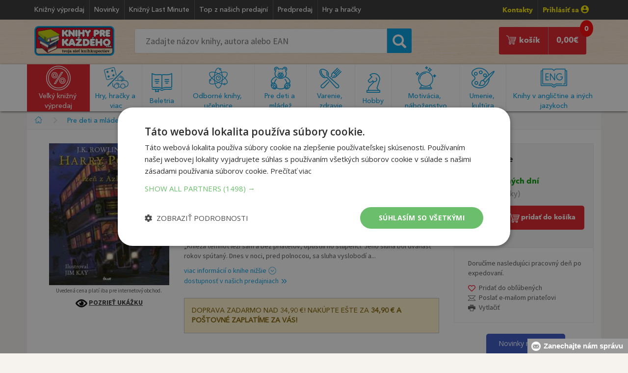

--- FILE ---
content_type: text/html; charset=utf-8
request_url: https://www.knihyprekazdeho.sk/Kniha/harry-potter-3-ilustrovana-edicia-1214271
body_size: 159965
content:
<!doctype html><html lang="sk">
<head id="ctl00_header"><meta charset="utf-8" /><title>
	Kniha Harry Potter 3 a väzeň z Azkabanu – Ilustrovaná edícia | Knihy pre každého
</title><meta name="viewport" content="width=device-width, initial-scale=1" /><meta property="og:title" content="Harry Potter 3 a väzeň z Azkabanu – Ilustrovaná edícia" /><meta property="og:type" content="book" /><meta property="og:url" content="https://www.knihyprekazdeho.sk/Kniha/harry-potter-3-ilustrovana-edicia-1214271" /><meta property="og:image" content="https://www.knihyprekazdeho.sk/Images/Book/2019/9788055156316.jpg" /><meta property="og:image:width" content="200" /><meta property="og:image:height" content="236" /><meta property="og:site_name" content="knihyprekazdeho.sk" /><meta property="og:description" content="Kniha Harry Potter 3 a väzeň z Azkabanu – Ilustrovaná edícia iba za 29,67 € v internetovom kníhkupectve KNIHY PRE KAŽDÉHO s.r.o." /><meta property="fb:app_id" content="652052628290998" /><link rel="canonical" href="https://www.knihyprekazdeho.sk/Kniha/harry-potter-3-ilustrovana-edicia-1214271" /><link rel="shortcut icon" href="/img/favicon.ico" type="image/x-icon" /><link rel="icon" href="/img/favicon.ico" type="image/x-icon" /><link rel="icon" type="image/png" sizes="192x192" href="/img/android-icon-192x192.png" /><link rel="icon" type="image/png" sizes="32x32" href="/img/favicon-32x32.png" /><link rel="icon" type="image/png" sizes="96x96" href="/img/favicon-96x96.png" /><link rel="icon" type="image/png" sizes="16x16" href="/img/favicon-16x16.png" /><link rel="dns-prefetch" href="//live.luigisbox.com" /><link rel="dns-prefetch" href="//api.luigisbox.com" />
    <!-- Google Tag Manager -->
    <script>(function (w, d, s, l, i) { w[l] = w[l] || []; w[l].push({ 'gtm.start': new Date().getTime(), event: 'gtm.js' }); var f = d.getElementsByTagName(s)[0], j = d.createElement(s), dl = l != 'dataLayer' ? '&l=' + l : ''; j.async = true; j.src = 'https://www.googletagmanager.com/gtm.js?id=' + i + dl; f.parentNode.insertBefore(j, f); })(window, document, 'script', 'dataLayer', 'GTM-TLXJW24');</script>
    <!-- End Google Tag Manager -->
	<link rel="stylesheet" type="text/css" href="/css/bootstrap.min.css" /><link rel="stylesheet" type="text/css" href="/css/style17.css" /><link rel="stylesheet" type="text/css" href="/css/media16.css" /><link rel="stylesheet" type="text/css" href="/css/normalize.css" /><link rel="stylesheet" type="text/css" href="/fonts/MyFontsWebfontsKit3.css" /><link rel="stylesheet" type="text/css" href="/css/jquery-ui.min.css" />
    <style>@media only screen and (max-width: 760px) {#some-element {display: none;}}</style>
<style>@media (max-width: 460px) {:not(footer *){font-size: 100%;}}</style>

<style>

@media (max-width:991px) 
{
        #stick-fix, #stick-fix-default {
    height: 7.3em;
}
    #navigation .img-responsive 
    {
        width: 120px;
    }
    #search-mobile 
    {
        padding:0.3em 0 0.2em!important;
    }
    #search-mobile .search_form #searchcb2 {
        padding: .6em 1.2em;
    }
    #search-mobile .search_form button 
    {
        top:-0.1em;
        font-size:1.4em;
    }
    .search_form #searchcb2 {
    font-size: 1em;
    padding: .7em 1.2em;
    }    
}

@media (max-width:460px) 
{
    #stick-fix, #stick-fix-default {
    height: 6.7em;
}
}

@media (max-width:384px) 
{
    #stick-fix, #stick-fix-default {
    height: 7.5em;
}
}

</style>

    <script type="text/javascript">
dataLayer.push({'EmailAdr':''});
</script>

<script type="text/javascript">
var google_tag_params = {
dynx_itemid: "9788055156316",
dynx_pagetype: "offerdetail",
dynx_totalvalue: 29.67
};
dataLayer.push({'event':'remarketingTriggered','google_tag_params':window.google_tag_params});
dataLayer.push({'event':'FacebookRemarketingTriggered','fbevent':'ViewContent','fbvalue':29.67,content_ids: ['1214271']});
</script>

<link rel='stylesheet' type='text/css' href='/css/flipbook2.style.css'><link rel='stylesheet' href='//maxcdn.bootstrapcdn.com/font-awesome/4.1.0/css/font-awesome.min.css'>

<style>.discount-block .book{width:45%;border-top:0;padding:5px 0 0 0;}.discount-block .image-holder{text-align:center;}@media (max-width:623px){.discount-block .book{width:100%} #tip .price, .discount .price {bottom:30px;}}</style>
<style>#PostFreeProductMob{padding:15px;margin:25px 0 25px 0;border:1px solid silver;font-family:'AvenirMedium';font-size:1em;color:#856404;background-color:#fff3cd;text-transform:uppercase;}</style>
<style>div.arrow{padding:0}</style>
<style>@media (max-width: 460px) {.d-flex {flex-direction:column;}}</style>
<style>.btn:focus{color:#fff;background:#e21f26;}</style>
<style>#product aside .tools {border:1px solid #ebebeb;}</style>
<style>@media (max-width:991px){#product aside{margin:0;}}</style>
<style>@media (max-width:600px){.addtocart h3 header{float:none;}.addtocart h3 small{float:none;position:relative;top:.25em;}}</style>
<style>@media (max-width:460px){.sticky-part {z-index: 9991;position: fixed;bottom:0;left: 50%;transform: translateX(-50%);width: auto;}}</style>
<link rel="stylesheet" type="text/css" href="/css/new2.css">
<link href="https://cdn.jsdelivr.net/npm/select2@4.1.0-rc.0/dist/css/select2.min.css" rel="stylesheet" />

<link rel="stylesheet" type="text/css" href="/css/reservation-book.css">
<script type="application/ld+json">{"@context":"http:\/\/schema.org\/","@id":"#record","@type":"Book","additionalType":"Product"
,"url":"https:\/\/www.knihyprekazdeho.sk\/Kniha\/harry-potter-3-ilustrovana-edicia-1214271"
,"name":"Harry Potter 3 a v\u00e4ze\u0148 z Azkabanu \u2013 Ilustrovan\u00e1 ed\u00edcia"
,"author":[{"@type":"Person","name":"Rowlingov\u00e1 Joanne K."}]
,"publisher":[{"@type":"Organization","name":"Ikar"}]
,"description":"\u201eKnie\u017ea temn\u00f4t le\u017e\u00ed s\u00e1m a bez priate\u013eov, opustili ho st\u00fapenci. Jeho sluha bol dvan\u00e1s\u0165 rokov sp\u00fatan\u00fd. Dnes v noci, pred polnocou, sa sluha vyslobod\u00ed a..."
,"image":"\/\/www.knihyprekazdeho.sk\/Images\/Book\/2019\/9788055156316.jpg"
,"offers":{"@type":"Offer","price":29.67,"priceCurrency":"EUR","itemCondition":"http:\/\/schema.org\/NewCondition","availability":"http:\/\/schema.org\/InStock"}
,"numberOfPages":"336"
,"bookFormat":"http:\/\/schema.org\/Paperback"
,"isbn":"9788055156316"
}</script>
<script type="application/ld+json">{"@context":"http:\/\/schema.org","@type":"BreadcrumbList","itemListElement":[{"@type":"ListItem","position":1,"item":{"@id":"\/\/www.knihyprekazdeho.sk","name":"Knihy"}},
{"@type":"ListItem","position":2,"item":{"@id":"\/\/www.knihyprekazdeho.sk\/Kategoria\/pre-deti-a-mladez-4000","name":"Pre deti a\u00a0ml\u00e1de\u017e"}},
{"@type":"ListItem","position":3,"item":{"@id":"\/\/www.knihyprekazdeho.sk\/Kategoria\/beletria-pre-nastrocnych-4002","name":"Beletria pre n\u00e1s\u0165ro\u010dn\u00fdch"}}]}</script>
<meta Name="Title" Content="Kniha Harry Potter 3 a väzeň z Azkabanu – Ilustrovaná edícia | Knihy pre každého" /><meta Name="Description" Content="Kniha Harry Potter 3 a väzeň z Azkabanu – Ilustrovaná edícia iba za 29,67 € v internetovom kníhkupectve Knihy pre každého" /></head>
<body>

<span id="some-element"></span>

<!-- Google Tag Manager (noscript) -->
<noscript><iframe src="https://www.googletagmanager.com/ns.html?id=GTM-TLXJW24" height="0" width="0" style="display:none;visibility:hidden"></iframe></noscript>
<!-- End Google Tag Manager (noscript) -->

    <form method="post" action="./harry-potter-3-ilustrovana-edicia-1214271" onsubmit="javascript:return WebForm_OnSubmit();" id="aspnetForm">
<div class="aspNetHidden">
<input type="hidden" name="__EVENTTARGET" id="__EVENTTARGET" value="" />
<input type="hidden" name="__EVENTARGUMENT" id="__EVENTARGUMENT" value="" />
<input type="hidden" name="__VIEWSTATE" id="__VIEWSTATE" value="/wEPDwUJNDY0MDA5MDc3ZBgBBR5fX0NvbnRyb2xzUmVxdWlyZVBvc3RCYWNrS2V5X18WAwUTY3RsMDAkY3BoQ29udGVudCRzdQUTY3RsMDAkY3BoQ29udGVudCR6bgUTY3RsMDAkY3BoQ29udGVudCRvcLsPsEB6XKImWBKKO4I7BbqdvAwH" />
</div>

<script type="text/javascript">
//<![CDATA[
var theForm = document.forms['aspnetForm'];
if (!theForm) {
    theForm = document.aspnetForm;
}
function __doPostBack(eventTarget, eventArgument) {
    if (!theForm.onsubmit || (theForm.onsubmit() != false)) {
        theForm.__EVENTTARGET.value = eventTarget;
        theForm.__EVENTARGUMENT.value = eventArgument;
        theForm.submit();
    }
}
//]]>
</script>


<script src="/WebResource.axd?d=77PxYL8gG0QR1jBiVTX_EnRxlr2di_6VssS86a9dTCV65ne_EY8teEAn21gPWtvryAvBOmEafpItPD1UogxdkM_mxxo1&amp;t=638901608248157332" type="text/javascript"></script>


<script src="/WebResource.axd?d=Y7r_kmEgOS28jAYNJfN-YFBmOn3PEV3p64YfhQMNDX1d6LLxf5RPJrcdg3LsUoEDb38p5BbK2rL_zVT-2vGZPosTCAqVgriJS-K_dOJrxz2apZe70&amp;t=638901608248157332" type="text/javascript"></script>
<script type="text/javascript">
//<![CDATA[
function WebForm_OnSubmit() {
if (typeof(ValidatorOnSubmit) == "function" && ValidatorOnSubmit() == false) return false;
return true;
}
//]]>
</script>

<div class="aspNetHidden">

	<input type="hidden" name="__VIEWSTATEGENERATOR" id="__VIEWSTATEGENERATOR" value="ACDE1879" />
</div>



		<div id="stick-fix"></div>
		<div id="stick">

		<header id="page_header">
			<div class="container">
					<ul class="header_menu list-inline pull-left">
						<li><a href="/Kategoria/velky-knizny-vypredaj-1000">Knižný výpredaj</a></li>
						<li><a href="/Kategoria/novinky-100001">Novinky</a></li>
						<li><a href="/Kategoria/knizny-last-minute-100006">Knižný Last Minute</a></li>
						<li><a href="/Kategoria/top-z-nasich-predajni-100005">Top z našich predajní</a></li>
						<li><a href="/Kategoria/predpredaj-100003">Predpredaj</a></li>
						
						
                        <li><a href="/Kategoria/hry-hracky-12000">Hry a hračky</a></li>
                        
						
					</ul>

					<ul class="header_contact list-inline pull-right">
						<li><b class="yellow"><a href="/Clanok/kontakt-20" data-toggle="tooltip">Kontakty</a></b></li>
                        
						<li ><a href="/prihlasenie-zakaznika" rel="nofollow" class="yellow">Prihlásiť sa <img srcset="/img/profile-icon@2x.png 2x" src="/img/profile-icon.png" height="16" width="16" alt=""></a></li>
                        
					</ul>
					
			</div>	
		</header>

        <div id="ctl00_pnlSD" onkeypress="javascript:return WebForm_FireDefaultButton(event, &#39;ctl00_btnSearchSD&#39;)">
	
		<div id="search-desktop">
			<div class="container">
					<div class="col-sm-2" >
						<a href="/"><img class="img-responsive logo" srcset="/img/logo@2x.png 2x" src="/img/logo.png" alt="Knihy pre každého" title="Knihy pre každého" /></a>
					</div>
					<div class="col-sm-6">
						<div class="form-inline search_form" role="form">
							<div class="form-group">
                                <input name="ctl00$searchcb" type="text" id="searchcb" class="scb" placeholder="Zadajte názov knihy, autora alebo EAN" />
							</div>
							<div class="form-group">
								<button onclick="if (!CheckIt()) return false; __doPostBack('ctl00$btnSearch1','')" id="ctl00_btnSearch1" type="button"><span class="glyphicon glyphicon-search"></span></button>
                                <a onclick="if (!CheckIt()) return false;" id="ctl00_btnSearchSD" href="javascript:__doPostBack(&#39;ctl00$btnSearchSD&#39;,&#39;&#39;)" style="display:none;"></a>
							</div>
						</div>
                        <div id="searchcbinfo"></div>
					</div>
                    <div class="col-sm-4">
<div class="col-sm-4 reserve">
	<a href="/rezervacia-objednavka" class="pull-center group" style="display:none;">
        <span style="text-align: center">
			<img srcset="/img/book-store-building-shop-bookshop.png" src="/img/book-store-building-shop-bookshop.png" alt=""><br>
			Rezervácia v&nbsp;kníhkupectve
		</span>
	</a>
    <span id="count-reservation" style="display:none;"><span id="ctl00_CartDesktopNew1_kpocetres" class="kpocres">0</span></span>
</div>
<div class="col-sm-8 cart">
    <a href="/nakupny-kosik-single" class="pull-right group">	
	    <span class="pull-right">
		    <span id="count"><span id="ctl00_CartDesktopNew1_kpocet" class="kpoc">0</span></span>
		    <span id="ctl00_CartDesktopNew1_ksuma" class="ksum">0,00</span>€ 
	    </span>
	    <span class="pull-right">
		    <img srcset="/img/cart-icon@2x.png" src="/img/cart-icon.png" alt="Nakupný košík" title="Nakupný košík" />
		    košík
	    </span>
    </a>
</div></div>
			</div>
		</div>
        
</div> 
			
		<div id="hamburger-bg" class="listener"></div>
		<div id="navigation">
			<div class="container nav listener">
				<div><a href="/"><img class="img-responsive" src="/img/logo.png" alt="Knihy pre každého" title="Knihy pre každého" /></a></div>
                
				<div id="login"><a href="/prihlasenie-zakaznika"><img src="/img/profile-menu.png" alt="Prihlásenie zákazníka" title="Prihlásenie zákazníka" /></a></div>
                 
				
<div class="reservation-button" style="display:none;">
	<a href="/rezervacia-objednavka" class="pull-center group">
		<span class="count-menu count-reservation"><span id="ctl00_CartMobileNew1_kpocet2res" class="kpoc2res">0</span></span>
		<img srcset="/img/book-store-building-shop-bookshop-mobil.jpg" src="/img/book-store-building-shop-bookshop-mobil.jpg" alt="">
	</a>
</div>
<div class="shopping-cart">
    <a href="/nakupny-kosik-single">
        <img src="/img/cart-menu.png" alt="Nákupný košík" title="Nákupný košík" />
        <span id="count" class="count-menu">
        <span id="ctl00_CartMobileNew1_kpocet2" class="kpocmob">0</span>
        </span>
    </a>
</div>
				<div id="hamburger"><img src="/img/hamburger-menu@2x.png" alt="Menu" title="menu" /></div>
			</div>
            
<div id="hamburger-menu">
<div class="category">
<div class="item">
<img srcset="/img/hlavne-menu@2x.png 2x" src="/img/hlavne-menu.png" alt="Hlavné menu" title="Hlavné menu"/>
<span>Hlavné menu</span>
<div class="pull-right">
<img src="/img/ham-menu.png" alt="Kategórie kníh" title="Kategórie kníh"/>
</div>
</div>
<div class="sub-menu">
<ul class="list-group group">
<li><a href="/Kategoria/novinky-100001"><span class="glyphicon glyphicon-triangle-right"></span>Novinky</a></li>
<li><a href="/Kategoria/knizny-last-minute-100006"><span class="glyphicon glyphicon-triangle-right"></span>Knižný Last Minute</a></li>
<li><a href="/Kategoria/top-z-nasich-predajni-100005"><span class="glyphicon glyphicon-triangle-right"></span>Top z našich predajní</a></li>
<li><a href="/Kategoria/predpredaj-100003"><span class="glyphicon glyphicon-triangle-right"></span>Predpredaj</a></li>


<li><a href="/Clanok/kontakt-20"><span class="glyphicon glyphicon-triangle-right"></span>Kontakt</a></li></ul>
</div>
</div>
<!--<div class="category"> <div class="item green"> <img srcset="/img/darceky@2x.png 2x" src="/img/darceky.png" alt="Vianočné tipy" title="Vianočné tipy"/> <span>Vianočné tipy</span> <div class="pull-right"> <img src="/img/ham-menu.png" alt="Kategórie kníh" title="Kategórie kníh"/> </div></div><div class="sub-menu green"> <ul class="list-group group"> <li><a href="/Kategoria/vianocne-tipy-pre-deticky-10001"><span class="glyphicon glyphicon-triangle-right"></span>Pre detičky do 6 rokov</a></li><li><a href="/Kategoria/vianocne-tipy-pre-skolakov-10002"><span class="glyphicon glyphicon-triangle-right"></span>Pre školákov (7-13)</a></li><li><a href="/Kategoria/vianocne-tipy-pre-dospievajucich-10003"><span class="glyphicon glyphicon-triangle-right"></span>Pre dospievajúcich (14-18)</a></li><li><a href="/Kategoria/vianocne-tipy-pre-sestru-10004"><span class="glyphicon glyphicon-triangle-right"></span>Pre dospelú sestru</a></li><li><a href="/Kategoria/vianocne-tipy-pre-brata-10005"><span class="glyphicon glyphicon-triangle-right"></span>Pre dospelého brata</a></li><li><a href="/Kategoria/vianocne-tipy-pre-priatelku-manzelku-10006"><span class="glyphicon glyphicon-triangle-right"></span>Pre priateľku či manželku</a></li><li><a href="/Kategoria/vianocne-tipy-pre-priatela-manzela-10007"><span class="glyphicon glyphicon-triangle-right"></span>Pre priateľa či manžela</a></li><li><a href="/Kategoria/vianocne-tipy-pre-mamu-10008"><span class="glyphicon glyphicon-triangle-right"></span>Pre mamičku</a></li><li><a href="/Kategoria/vianocne-tipy-pre-otca-10009"><span class="glyphicon glyphicon-triangle-right"></span>Pre otecka</a></li><li><a href="/Kategoria/vianocne-tipy-pre-babku-10010"><span class="glyphicon glyphicon-triangle-right"></span>Pre babičku</a></li><li><a href="/Kategoria/vianocne-tipy-pre-dedka-10011"><span class="glyphicon glyphicon-triangle-right"></span>Pre deduška</a></li><li><a href="/Kategoria/vianocne-tipy-darcekove-poukazky-10012"><span class="glyphicon glyphicon-triangle-right"></span>Tip pre každého – darčekové poukážky</a></li></ul> </div></div>-->
<div class="category red" id="vkp"> <div class="item red"> <img srcset="/img/knizny-vypredaj@2x.png 2x" src="/img/knizny-vypredaj.png" alt="Veľký knižný výpredaj" title="Veľký knižný výpredaj"/> <span>Veľký knižný výpredaj</span> <div class="pull-right"> <img src="/img/ham-menu-hover.png" alt="Kategórie kníh" title="Kategórie kníh"/> </div></div><div class="sub-menu red"> <ul class="list-group group"> <li><a href="/Kategoria/pre-deti-1001"><span class="glyphicon glyphicon-triangle-right"></span>Pre deti</a></li><li><a href="/Kategoria/pre-mladez-1002"><span class="glyphicon glyphicon-triangle-right"></span>Pre mládež</a></li><li><a href="/Kategoria/detektivky-trilery-1003"><span class="glyphicon glyphicon-triangle-right"></span>Detektívky, trilery</a></li><li><a href="/Kategoria/romany-1004"><span class="glyphicon glyphicon-triangle-right"></span>Romány, poviedky, novely</a></li><li><a href="/Kategoria/citanie-pre-zeny-1005"><span class="glyphicon glyphicon-triangle-right"></span>Romantické, erotické romány</a></li><li><a href="/Kategoria/citanie-do-kabelky-1016"><span class="glyphicon glyphicon-triangle-right"></span>Čítanie do kabelky</a></li><li><a href="/Kategoria/pre-mamicky-a-rodicov-1006"><span class="glyphicon glyphicon-triangle-right"></span>Rodičovstvo, výchova</a></li><li><a href="/Kategoria/varenie-1007"><span class="glyphicon glyphicon-triangle-right"></span>Varenie</a></li><li><a href="/Kategoria/zdravie-1009"><span class="glyphicon glyphicon-triangle-right"></span>Zdravie</a></li><li><a href="/Kategoria/motivacne-1010"><span class="glyphicon glyphicon-triangle-right"></span>Motivačné</a></li><li><a href="/Kategoria/encyklopedie-1011"><span class="glyphicon glyphicon-triangle-right"></span>Encyklopédie</a></li><li><a href="/Kategoria/slovensko-a-slovenske-mesta-1012"><span class="glyphicon glyphicon-triangle-right"></span>Slovensko a slovenské mestá</a></li><li><a href="/Kategoria/vojenske-1013"><span class="glyphicon glyphicon-triangle-right"></span>Vojenské</a></li><li><a href="/Kategoria/slovniky-a-ucebnice-1014"><span class="glyphicon glyphicon-triangle-right"></span>Slovníky a učebnice</a></li><li><a href="/Kategoria/hobby-1008"><span class="glyphicon glyphicon-triangle-right"></span>Hobby</a></li><li><a href="/Kategoria/velky-knizny-vypredaj-ostatne-1015"><span class="glyphicon glyphicon-triangle-right"></span>Veľký knižný výpredaj - ostatné</a></li><li><a href="/Kategoria/docasne-akcie-1017"><span class="glyphicon glyphicon-triangle-right"></span>Dočasné akcie</a></li></ul> </div></div>

<div class="category"> <div class="item"> <img srcset="/img/hracky@2x.png 2x" src="/img/hracky.png" alt="Hry, hračky a viac" title="Hry, hračky a viac"/> <span>Hry, hračky a viac</span> <div class="pull-right"> <img src="/img/ham-menu.png" alt="Kategórie kníh" title="Kategórie kníh"/> </div></div><div class="sub-menu"> <ul class="list-group group"> <li><a href="/Kategoria/hracky-pre-najmensich-12001"><span class="glyphicon glyphicon-triangle-right"></span>Hračky pre najmenších</a></li><li><a href="/Kategoria/hry-pre-dievcata-12002"><span class="glyphicon glyphicon-triangle-right"></span>Hračky pre dievčatá</a></li><li><a href="/Kategoria/hracky-pre-chlapcov-12003"><span class="glyphicon glyphicon-triangle-right"></span>Hračky pre chlapcov</a></li><li><a href="/Kategoria/drevene-hracky-12004"><span class="glyphicon glyphicon-triangle-right"></span>Drevené hračky</a></li><li><a href="/Kategoria/kreativne-hudobne-hracky-12005"><span class="glyphicon glyphicon-triangle-right"></span>Kreatívne a hudobné hračky</a></li><li><a href="/Kategoria/licence-hracky-figurky-zvieratiek-12006"><span class="glyphicon glyphicon-triangle-right"></span>Licenčné hračky, figúrky zvieratiek</a></li><li><a href="/Kategoria/hracky-zahrada-piesok-voda-12007"><span class="glyphicon glyphicon-triangle-right"></span>Hračky na záhradu, do piesku a k vode</a></li><li><a href="/Kategoria/plysove-hracky-12008"><span class="glyphicon glyphicon-triangle-right"></span>Plyšové hračky</a></li><li><a href="/Kategoria/stavebnice-12009"><span class="glyphicon glyphicon-triangle-right"></span>Stavebnice</a></li><li><a href="/Kategoria/puzzle-12010"><span class="glyphicon glyphicon-triangle-right"></span>Puzzle</a></li><li><a href="/Kategoria/spolocenske-hry-12011"><span class="glyphicon glyphicon-triangle-right"></span>Spoločenské hry</a></li><li><a href="/Kategoria/skolske-predskolske-potreby-12012"><span class="glyphicon glyphicon-triangle-right"></span>Školské a predškolské potreby</a></li><li><a href="/Kategoria/pisacie-potreby-fixy-zvyraznovace-12013"><span class="glyphicon glyphicon-triangle-right"></span>Písacie potreby, fixy, zvýrazňovače</a></li><li><a href="/Kategoria/kancelarske-potreby-12014"><span class="glyphicon glyphicon-triangle-right"></span>Kancelárske potreby</a></li><li><a href="/Kategoria/balony-nalepky-dekoracie-12015"><span class="glyphicon glyphicon-triangle-right"></span>Balóny, nálepky a dekorácie</a></li><li><a href="/Kategoria/masky-kostymy-12016"><span class="glyphicon glyphicon-triangle-right"></span>Masky a kostýmy</a></li><li><a href="/Kategoria/sportove-potreby-12017"><span class="glyphicon glyphicon-triangle-right"></span>Športové potreby</a></li></ul> </div></div>

<div class="category"> <div class="item"> <img srcset="/img/beletria@2x.png 2x" src="/img/beletria.png" alt="Beletria" title="Beletria"/> <span>Beletria</span> <div class="pull-right"> <img src="/img/ham-menu.png" alt="Kategórie kníh" title="Kategórie kníh"/> </div></div><div class="sub-menu"> <ul class="list-group group"> <li><a href="/Kategoria/svetova-literatura-2001"><span class="glyphicon glyphicon-triangle-right"></span>Svetová literatúra</a></li><li><a href="/Kategoria/slovenska-a-ceska-literatura-2002"><span class="glyphicon glyphicon-triangle-right"></span>Slovenská a česká literatúra</a></li><li><a href="/Kategoria/detektivky-horory-trilery-2003"><span class="glyphicon glyphicon-triangle-right"></span>Detektívky, horory, trilery</a></li><li><a href="/Kategoria/sci-fi-fantasy-komiks-2004"><span class="glyphicon glyphicon-triangle-right"></span>Sci-fi, fantasy, komiks</a></li><li><a href="/Kategoria/romanticke-romany-2005"><span class="glyphicon glyphicon-triangle-right"></span>Romantická literatúra</a></li><li><a href="/Kategoria/eroticka-literatura-2006"><span class="glyphicon glyphicon-triangle-right"></span>Erotická literatúra</a></li><li><a href="/Kategoria/historicka-literatura-2007"><span class="glyphicon glyphicon-triangle-right"></span>Historická literatúra</a></li><li><a href="/Kategoria/skutocne-pribehy-2008"><span class="glyphicon glyphicon-triangle-right"></span>Skutočné príbehy</a></li><li><a href="/Kategoria/zivotopisy-2009"><span class="glyphicon glyphicon-triangle-right"></span>Životopisy</a></li><li><a href="/Kategoria/literatura-faktu-2016"><span class="glyphicon glyphicon-triangle-right"></span>Literatúra faktu</a></li><li><a href="/Kategoria/poezia-2010"><span class="glyphicon glyphicon-triangle-right"></span>Poézia</a></li><li><a href="/Kategoria/poviedky-eseje-fejtony-rozhovory-2011"><span class="glyphicon glyphicon-triangle-right"></span>Poviedky, eseje, fejtóny, rozhovory</a></li><li><a href="/Kategoria/humor-satira-2012"><span class="glyphicon glyphicon-triangle-right"></span>Humor, satira</a></li><li><a href="/Kategoria/citaty-aforizmy-darcekove-knihy-2013"><span class="glyphicon glyphicon-triangle-right"></span>Citáty, aforizmy, darčekové knihy</a></li><li><a href="/Kategoria/beletria-ostatne-2015"><span class="glyphicon glyphicon-triangle-right"></span>Beletria - ostatné</a></li><li><a href="/Kategoria/knihy-na-pocuvanie-cd-2017"><span class="glyphicon glyphicon-triangle-right"></span>Knihy na počúvanie (CD)</a></li></ul> </div></div><div class="category"> <div class="item"> <img srcset="/img/odborna-literatura@2x.png 2x" src="/img/odborna-literatura.png" alt="Odborná literatúra a učebnice" title="Odborná literatúra a učebnice"/> <span>Odborná literatúra a učebnice</span> <div class="pull-right"> <img src="/img/ham-menu.png" alt="Kategórie kníh" title="Kategórie kníh"/> </div></div><div class="sub-menu"> <ul class="list-group group"> <li><a href="/Kategoria/encyklopedie-3001"><span class="glyphicon glyphicon-triangle-right"></span>Encyklopédie</a></li><li><a href="/Kategoria/ucebnice-pre-predskolakov-3002"><span class="glyphicon glyphicon-triangle-right"></span>Učebnice pre predškolákov</a></li><li><a href="/Kategoria/ucebnice-pre-zakladne-skoly-3003"><span class="glyphicon glyphicon-triangle-right"></span>Učebnice pre základné školy</a></li><li><a href="/Kategoria/ucebnice-pre-stredne-skoly-3004"><span class="glyphicon glyphicon-triangle-right"></span>Učebnice pre stredné školy</a></li><li><a href="/Kategoria/ucebnice-pre-vysoke-skoly-3005"><span class="glyphicon glyphicon-triangle-right"></span>Učebnice pre vysoké školy</a></li><li><a href="/Kategoria/jazykove-ucebnice-slovniky-lingvistika-3006"><span class="glyphicon glyphicon-triangle-right"></span>Jazykové učebnice, slovníky, lingvistika</a></li><li><a href="/Kategoria/atlasy-geografia-geologia-3007"><span class="glyphicon glyphicon-triangle-right"></span>Atlasy, geografia, geológia</a></li><li><a href="/Kategoria/medicina-pedagogika-3008"><span class="glyphicon glyphicon-triangle-right"></span>Medicína, pedagogika</a></li><li><a href="/Kategoria/ekonomika-pravo-uctovnictvo-3009"><span class="glyphicon glyphicon-triangle-right"></span>Ekonomika, právo, účtovníctvo</a></li><li><a href="/Kategoria/historia-military-politika-3010"><span class="glyphicon glyphicon-triangle-right"></span>História, military, politika</a></li><li><a href="/Kategoria/vesmir-veda-a-technika-3011"><span class="glyphicon glyphicon-triangle-right"></span>Vesmír, veda a technika</a></li><li><a href="/Kategoria/filozofia-3012"><span class="glyphicon glyphicon-triangle-right"></span>Filozofia</a></li><li><a href="/Kategoria/odborna-literatura-ostatne-3013"><span class="glyphicon glyphicon-triangle-right"></span>Odborná literatúra - ostatné</a></li></ul> </div></div><div class="category"> <div class="item"> <img srcset="/img/pre-deti-a-mladez@2x.png 2x" src="/img/pre-deti-a-mladez.png" alt="Pre deti a mládež" title="Pre deti a mládež"/> <span>Pre deti a mládež</span> <div class="pull-right"> <img src="/img/ham-menu.png" alt="Kategórie kníh" title="Kategórie kníh"/> </div></div><div class="sub-menu"> <ul class="list-group group"> <li><a href="/Kategoria/beletria-do-10-rokov-4001"><span class="glyphicon glyphicon-triangle-right"></span>Beletria do 10 rokov</a></li><li><a href="/Kategoria/beletria-pre-nastrocnych-4002"><span class="glyphicon glyphicon-triangle-right"></span>Beletria pre násťročných</a></li><li><a href="/Kategoria/pre-predskolakov-a-malych-skolakov-4003"><span class="glyphicon glyphicon-triangle-right"></span>Pre predškolákov a malých školákov</a></li><li><a href="/Kategoria/pracovne-zosity-4004"><span class="glyphicon glyphicon-triangle-right"></span>Pracovné zošity</a></li><li><a href="/Kategoria/detske-encyklopedie-a-atlasy-4005"><span class="glyphicon glyphicon-triangle-right"></span>Detské encyklopédie a atlasy</a></li><li><a href="/Kategoria/leporela-obrazkove-a-zvukove-knihy-4006"><span class="glyphicon glyphicon-triangle-right"></span>Leporelá, obrázkové a zvukové knihy</a></li><li><a href="/Kategoria/basnicky-riekanky-hadanky-4007"><span class="glyphicon glyphicon-triangle-right"></span>Básničky, riekanky, hádanky</a></li><li><a href="/Kategoria/rozpravky-bajky-povesti-4008"><span class="glyphicon glyphicon-triangle-right"></span>Rozprávky, bájky, povesti</a></li><li><a href="/Kategoria/dobrodruzne-detektivky-4009"><span class="glyphicon glyphicon-triangle-right"></span>Dobrodružné, detektívky</a></li><li><a href="/Kategoria/fantasy-sci-fi-komiksy-4010"><span class="glyphicon glyphicon-triangle-right"></span>Fantasy, sci-fi, komiksy</a></li><li><a href="/Kategoria/tvorive-knihy-4011"><span class="glyphicon glyphicon-triangle-right"></span>Tvorivé knihy</a></li><li><a href="/Kategoria/omalovanky-4012"><span class="glyphicon glyphicon-triangle-right"></span>Omaľovánky</a></li><li><a href="/Kategoria/knihy-pre-dievcata-4013"><span class="glyphicon glyphicon-triangle-right"></span>Knihy pre dievčatá</a></li><li><a href="/Kategoria/knihy-pre-chlapcov-4014"><span class="glyphicon glyphicon-triangle-right"></span>Knihy pre chlapcov </a></li><li><a href="/Kategoria/pre-deti-a-mladez-ostatne-4015"><span class="glyphicon glyphicon-triangle-right"></span>Pre deti a mládež - ostatné</a></li><li><a href="/Kategoria/cd-dvd-pre-deti-4016"><span class="glyphicon glyphicon-triangle-right"></span>CD a DVD pre deti</a></li></ul> </div></div><div class="category"> <div class="item"> <img srcset="/img/varenie-a-zdravie@2x.png 2x" src="/img/varenie-a-zdravie.png" alt="Varenie, zdravie a životný štýl" title="Varenie, zdravie a životný štýl"/> <span>Varenie, zdravie a životný štýl</span> <div class="pull-right"> <img src="/img/ham-menu.png" alt="Kategórie kníh" title="Kategórie kníh"/> </div></div><div class="sub-menu"> <ul class="list-group group"> <li><a href="/Kategoria/kucharske-knihy-5001"><span class="glyphicon glyphicon-triangle-right"></span>Kuchárske knihy</a></li><li><a href="/Kategoria/napoje-smoothie-5002"><span class="glyphicon glyphicon-triangle-right"></span>Nápoje, smoothie</a></li><li><a href="/Kategoria/chudnutie-diety-5003"><span class="glyphicon glyphicon-triangle-right"></span>Chudnutie, diéty</a></li><li><a href="/Kategoria/zdrava-vyziva-5004"><span class="glyphicon glyphicon-triangle-right"></span>Zdravá výživa</a></li><li><a href="/Kategoria/alternativna-medicina-5005"><span class="glyphicon glyphicon-triangle-right"></span>Alternatívna medicína</a></li><li><a href="/Kategoria/joga-pilates-meditacia-5006"><span class="glyphicon glyphicon-triangle-right"></span>Joga, pilates, meditácia</a></li><li><a href="/Kategoria/zdravie-a-masaze-5007"><span class="glyphicon glyphicon-triangle-right"></span>Zdravie a masáže</a></li><li><a href="/Kategoria/fitness-5008"><span class="glyphicon glyphicon-triangle-right"></span>Fitness</a></li><li><a href="/Kategoria/krasa-kozmetika-moda-5009"><span class="glyphicon glyphicon-triangle-right"></span>Krása, kozmetika, móda</a></li><li><a href="/Kategoria/varenie-zdravie-a-zivotny-styl-ostatne-5010"><span class="glyphicon glyphicon-triangle-right"></span>Varenie, zdravie a životný štýl - ostatné</a></li></ul> </div></div><div class="category"> <div class="item"> <img srcset="/img/hobby@2x.png 2x" src="/img/hobby.png" alt="Hobby" title="Hobby"/> <span>Hobby</span> <div class="pull-right"> <img src="/img/ham-menu.png" alt="Kategórie kníh" title="Kategórie kníh"/> </div></div><div class="sub-menu"> <ul class="list-group group"> <li><a href="/Kategoria/krizovky-hlavolamy-6001"><span class="glyphicon glyphicon-triangle-right"></span>Krížovky, hlavolamy</a></li><li><a href="/Kategoria/cestovanie-sprievodcovia-mapy-6002"><span class="glyphicon glyphicon-triangle-right"></span>Cestovanie, sprievodcovia, mapy</a></li><li><a href="/Kategoria/sport-6003"><span class="glyphicon glyphicon-triangle-right"></span>Šport</a></li><li><a href="/Kategoria/omalovanky-pre-dospelych-6004"><span class="glyphicon glyphicon-triangle-right"></span>Omaľovánky pre dospelých</a></li><li><a href="/Kategoria/tvorive-aktivity-6005"><span class="glyphicon glyphicon-triangle-right"></span>Tvorivé aktivity</a></li><li><a href="/Kategoria/zahrada-domov-6006"><span class="glyphicon glyphicon-triangle-right"></span>Záhrada, domov</a></li><li><a href="/Kategoria/zvierata-6007"><span class="glyphicon glyphicon-triangle-right"></span>Zvieratá</a></li><li><a href="/Kategoria/priroda-6008"><span class="glyphicon glyphicon-triangle-right"></span>Príroda</a></li><li><a href="/Kategoria/auto-moto-lietadla-6009"><span class="glyphicon glyphicon-triangle-right"></span>Auto, moto, lietadlá</a></li><li><a href="/Kategoria/pocitace-6010"><span class="glyphicon glyphicon-triangle-right"></span>Počítače</a></li><li><a href="/Kategoria/zahady-konspiracie-zaujimavosti-6011"><span class="glyphicon glyphicon-triangle-right"></span>Záhady, konšpirácie a zaujímavosti</a></li><li><a href="/Kategoria/hobby-ostatne-6012"><span class="glyphicon glyphicon-triangle-right"></span>Hobby - ostatné</a></li><li><a href="/Kategoria/hudobne-cd-dvd-6014"><span class="glyphicon glyphicon-triangle-right"></span>Hudobné CD a DVD</a></li><li><a href="/Kategoria/filmy-dvd-blu-ray-6015"><span class="glyphicon glyphicon-triangle-right"></span>Filmy (DVD a Blu-ray)</a></li><li><a href="/Kategoria/kalendare-diare-notesy-6016"><span class="glyphicon glyphicon-triangle-right"></span>Kalendáre, diáre, notesy</a></li></ul> </div></div><div class="category"> <div class="item"> <img srcset="/img/ezoterika-a-motivacna-literatura@2x.png 2x" src="/img/ezoterika-a-motivacna-literatura.png" alt="Motivácia, psychológia, náboženstvo" title="Motivácia, psychológia, náboženstvo"/> <span>Motivácia,psychológia,náboženstvo</span> <div class="pull-right"> <img src="/img/ham-menu.png" alt="Kategórie kníh" title="Kategórie kníh"/> </div></div><div class="sub-menu"> <ul class="list-group group"> <li><a href="/Kategoria/ezoterika-drahe-kamene-7001"><span class="glyphicon glyphicon-triangle-right"></span>Ezoterika, drahé kamene</a></li><li><a href="/Kategoria/vestenie-tarot-karty-7002"><span class="glyphicon glyphicon-triangle-right"></span>Veštenie, tarot, karty</a></li><li><a href="/Kategoria/feng-suej-7003"><span class="glyphicon glyphicon-triangle-right"></span>Feng-šuej, bývanie</a></li><li><a href="/Kategoria/biznis-podnikanie-kariera-7004"><span class="glyphicon glyphicon-triangle-right"></span>Biznis, podnikanie, kariéra</a></li><li><a href="/Kategoria/manazment-marketing-7005"><span class="glyphicon glyphicon-triangle-right"></span>Manažment, marketing</a></li><li><a href="/Kategoria/rozvoj-osobnosti-7006"><span class="glyphicon glyphicon-triangle-right"></span>Rozvoj osobnosti</a></li><li><a href="/Kategoria/psychologia-7007"><span class="glyphicon glyphicon-triangle-right"></span>Psychológia</a></li><li><a href="/Kategoria/partnerstvo-rodicovstvo-sex-7008"><span class="glyphicon glyphicon-triangle-right"></span>Partnerstvo, rodičovstvo, sex</a></li><li><a href="/Kategoria/krestanstvo-a-biblia-7009"><span class="glyphicon glyphicon-triangle-right"></span>Kresťanstvo a biblia</a></li><li><a href="/Kategoria/nabozenstva-7010"><span class="glyphicon glyphicon-triangle-right"></span>Náboženstvá</a></li><li><a href="/Kategoria/motivacia-psychologia-nabozenstvo-ostatne-7011"><span class="glyphicon glyphicon-triangle-right"></span>Motivácia, psych., náboženstvo - ostatné</a></li></ul> </div></div><div class="category"> <div class="item"> <img srcset="/img/umenie-dizajn-architektura@2x.png 2x" src="/img/umenie-dizajn-architektura.png" alt="Umenie, architektúra, kultúra" title="Umenie, architektúra, kultúra"/> <span>Umenie, architektúra, kultúra</span> <div class="pull-right"> <img src="/img/ham-menu.png" alt="Kategórie kníh" title="Kategórie kníh"/> </div></div><div class="sub-menu"> <ul class="list-group group"> <li><a href="/Kategoria/umenie-8001"><span class="glyphicon glyphicon-triangle-right"></span>Umenie</a></li><li><a href="/Kategoria/hudba-8002"><span class="glyphicon glyphicon-triangle-right"></span>Hudba</a></li><li><a href="/Kategoria/fotografia-8003"><span class="glyphicon glyphicon-triangle-right"></span>Fotografia</a></li><li><a href="/Kategoria/film-a-divadlo-8004"><span class="glyphicon glyphicon-triangle-right"></span>Film a divadlo</a></li><li><a href="/Kategoria/architektura-8005"><span class="glyphicon glyphicon-triangle-right"></span>Architektúra</a></li><li><a href="/Kategoria/dizajn-8006"><span class="glyphicon glyphicon-triangle-right"></span>Dizajn</a></li><li><a href="/Kategoria/kultura-tradicie-remesla-8007"><span class="glyphicon glyphicon-triangle-right"></span>Kultúra, tradície, remeslá</a></li><li><a href="/Kategoria/legendy-myty-povesti-8008"><span class="glyphicon glyphicon-triangle-right"></span>Legendy, mýty, povesti</a></li><li><a href="/Kategoria/umenie-architektura-kultura-ostatne-8009"><span class="glyphicon glyphicon-triangle-right"></span>Umenie, architektúra, kultúra - ostatné</a></li></ul> </div></div><div class="category"> <div class="item"> <img srcset="/img/anglicke-knihy@2x.png 2x" src="/img/anglicke-knihy.png" alt="Knihy v angličtine a iných jazykoch" title="Knihy v angličtine a iných jazykoch"/> <span>Knihy v angličtine a iných jazykoch</span> <div class="pull-right"> <img src="/img/ham-menu.png" alt="Kategórie kníh" title="Kategórie kníh"/> </div></div><div class="sub-menu"> <ul class="list-group group"> <li><a href="/Kategoria/classics-11001"><span class="glyphicon glyphicon-triangle-right"></span>Classics</a></li><li><a href="/Kategoria/contemporary-literature-humor-11002"><span class="glyphicon glyphicon-triangle-right"></span>Contemporary Literature, Humor</a></li><li><a href="/Kategoria/fantasy-scifi-11003"><span class="glyphicon glyphicon-triangle-right"></span>Fantasy, Sci-fi</a></li><li><a href="/Kategoria/comics-11004"><span class="glyphicon glyphicon-triangle-right"></span>Comics</a></li><li><a href="/Kategoria/children-11005"><span class="glyphicon glyphicon-triangle-right"></span>Children</a></li><li><a href="/Kategoria/teen-young-adult-11006"><span class="glyphicon glyphicon-triangle-right"></span>Teen, Young Adult</a></li><li><a href="/Kategoria/economy-management-motivation-11007"><span class="glyphicon glyphicon-triangle-right"></span>Economy, Management, Motivation</a></li><li><a href="/Kategoria/pedagogy-philosophy-psychology-11008"><span class="glyphicon glyphicon-triangle-right"></span>Pedagogy, Philosophy, Psychology</a></li><li><a href="/Kategoria/law-history-politics-religion-11009"><span class="glyphicon glyphicon-triangle-right"></span>Law, History, Politics, Religion</a></li><li><a href="nature-science-dictionaries-school-books-11010"><span class="glyphicon glyphicon-triangle-right"></span>Nature, Science, Dictionaries, School books</a></li><li><a href="/Kategoria/architecture-design-11011"><span class="glyphicon glyphicon-triangle-right"></span>Architecture, Design</a></li><li><a href="/Kategoria/art-music-11012"><span class="glyphicon glyphicon-triangle-right"></span>Art, Music</a></li><li><a href="/Kategoria/movie-photography-theater-11013"><span class="glyphicon glyphicon-triangle-right"></span>Movie, Photography, Theater</a></li><li><a href="/Kategoria/hobbies-health-home-sport-11014"><span class="glyphicon glyphicon-triangle-right"></span>Hobbies, Health, Home, Sport</a></li><li><a href="/Kategoria/cookbooks-11015"><span class="glyphicon glyphicon-triangle-right"></span>Cookbooks</a></li><li><a href="/Kategoria/maps-travel-guides-11016"><span class="glyphicon glyphicon-triangle-right"></span>Maps, Travel Guides</a></li><li><a href="/Kategoria/ostatne-jazyky-11017"><span class="glyphicon glyphicon-triangle-right"></span>Ostatné jazyky</a></li></ul> </div></div></div>

		</div>
	    
<div id="categories">
<div class="container group">
<!--<div class="category" id="c10"> <div class="category-img"> <a href="/Kategoria/vianocne-tipy-10000"> <img id="i10" src="/img/darceky.png" srcset="/img/darceky@2x.png 2x" alt="Vianočné tipy" title="Vianočné tipy"/> </a> </div><a href="/Kategoria/vianocne-tipy-10000"><span>Vianočné tipy</span></a> <div class="mega-menu christmas"> <ul class="list-group group"> <li><a href="/Kategoria/vianocne-tipy-pre-deticky-10001"><span class="glyphicon glyphicon-triangle-right"></span>Pre detičky do 6 rokov</a></li><li><a href="/Kategoria/vianocne-tipy-pre-priatela-manzela-10007"><span class="glyphicon glyphicon-triangle-right"></span>Pre priateľa či manžela</a></li><li><a href="/Kategoria/vianocne-tipy-pre-skolakov-10002"><span class="glyphicon glyphicon-triangle-right"></span>Pre školákov (7-13)</a></li><li><a href="/Kategoria/vianocne-tipy-pre-mamu-10008"><span class="glyphicon glyphicon-triangle-right"></span>Pre mamičku</a></li><li><a href="/Kategoria/vianocne-tipy-pre-dospievajucich-10003"><span class="glyphicon glyphicon-triangle-right"></span>Pre dospievajúcich (14-18)</a></li><li><a href="/Kategoria/vianocne-tipy-pre-otca-10009"><span class="glyphicon glyphicon-triangle-right"></span>Pre otecka</a></li><li><a href="/Kategoria/vianocne-tipy-pre-sestru-10004"><span class="glyphicon glyphicon-triangle-right"></span>Pre dospelú sestru</a></li><li><a href="/Kategoria/vianocne-tipy-pre-babku-10010"><span class="glyphicon glyphicon-triangle-right"></span>Pre babičku</a></li><li><a href="/Kategoria/vianocne-tipy-pre-brata-10005"><span class="glyphicon glyphicon-triangle-right"></span>Pre dospelého brata</a></li><li><a href="/Kategoria/vianocne-tipy-pre-dedka-10011"><span class="glyphicon glyphicon-triangle-right"></span>Pre deduška</a></li><li><a href="/Kategoria/vianocne-tipy-pre-priatelku-manzelku-10006"><span class="glyphicon glyphicon-triangle-right"></span>Pre priateľku či manželku</a></li><li><a href="/Kategoria/vianocne-tipy-darcekove-poukazky-10012"><span class="glyphicon glyphicon-triangle-right"></span>Tip pre každého – darčekové poukážky</a></li></ul> </div></div>-->
<div class="category" id="c1"> <div class="category-img"> <a href="/Kategoria/velky-knizny-vypredaj-1000"> <img id="i1" src="/img/knizny-vypredaj.png" srcset="/img/knizny-vypredaj@2x.png 2x" alt="Veľký knižný výpredaj" title="Veľký knižný výpredaj"/> </a> </div><a href="/Kategoria/velky-knizny-vypredaj-1000"><span>Veľký knižný výpredaj</span></a> <div class="mega-menu vkp"> <ul class="list-group group"> <li><a href="/Kategoria/pre-deti-1001"><span class="glyphicon glyphicon-triangle-right"></span>Pre deti</a></li><li><a href="/Kategoria/zdravie-1009"><span class="glyphicon glyphicon-triangle-right"></span>Zdravie</a></li><li><a href="/Kategoria/pre-mladez-1002"><span class="glyphicon glyphicon-triangle-right"></span>Pre mládež</a></li><li><a href="/Kategoria/motivacne-1010"><span class="glyphicon glyphicon-triangle-right"></span>Motivačné</a></li><li><a href="/Kategoria/detektivky-trilery-1003"><span class="glyphicon glyphicon-triangle-right"></span>Detektívky, trilery</a></li><li><a href="/Kategoria/encyklopedie-1011"><span class="glyphicon glyphicon-triangle-right"></span>Encyklopédie</a></li><li><a href="/Kategoria/romany-1004"><span class="glyphicon glyphicon-triangle-right"></span>Romány, poviedky, novely</a></li><li><a href="/Kategoria/slovensko-a-slovenske-mesta-1012"><span class="glyphicon glyphicon-triangle-right"></span>Slovensko a slovenské mestá</a></li><li><a href="/Kategoria/citanie-pre-zeny-1005"><span class="glyphicon glyphicon-triangle-right"></span>Romantické, erotické romány</a></li><li><a href="/Kategoria/vojenske-1013"><span class="glyphicon glyphicon-triangle-right"></span>Vojenské</a></li><li><a href="/Kategoria/citanie-do-kabelky-1016"><span class="glyphicon glyphicon-triangle-right"></span>Čítanie do kabelky</a></li><li><a href="/Kategoria/slovniky-a-ucebnice-1014"><span class="glyphicon glyphicon-triangle-right"></span>Slovníky a učebnice</a></li><li><a href="/Kategoria/pre-mamicky-a-rodicov-1006"><span class="glyphicon glyphicon-triangle-right"></span>Rodičovstvo, výchova</a></li><li><a href="/Kategoria/hobby-1008"><span class="glyphicon glyphicon-triangle-right"></span>Hobby</a></li><li><a href="/Kategoria/varenie-1007"><span class="glyphicon glyphicon-triangle-right"></span>Varenie</a></li><li><a href="/Kategoria/velky-knizny-vypredaj-ostatne-1015"><span class="glyphicon glyphicon-triangle-right"></span>Veľký knižný výpredaj - ostatné</a></li><li><a href="/Kategoria/docasne-akcie-1017"><span class="glyphicon glyphicon-triangle-right"></span>Dočasné akcie</a></li></ul> </div></div>

<div class="category" id="c0">
<div class="category-img">
<a href="/Kategoria/hry-hracky-12000"><img id="i0" src="/img/hracky.png" srcset="/img/hracky@2x.png 2x" alt="Hry, hračky a viac" title="Hry, hračky a viac"/></a>
</div>
<a href="/Kategoria/hry-hracky-12000"><span>Hry, hračky a viac</span></a>
<div class="mega-menu">
<ul class="list-group group">
<li><a href="/Kategoria/hracky-pre-najmensich-12001"><span class="glyphicon glyphicon-triangle-right"></span>Hračky pre najmenších</a></li>
<li><a href="/Kategoria/puzzle-12010"><span class="glyphicon glyphicon-triangle-right"></span>Puzzle</a></li>
<li><a href="/Kategoria/hry-pre-dievcata-12002"><span class="glyphicon glyphicon-triangle-right"></span>Hračky pre dievčatá</a></li>
<li><a href="/Kategoria/spolocenske-hry-12011"><span class="glyphicon glyphicon-triangle-right"></span>Spoločenské hry</a></li>
<li><a href="/Kategoria/hracky-pre-chlapcov-12003"><span class="glyphicon glyphicon-triangle-right"></span>Hračky pre chlapcov</a></li>
<li><a href="/Kategoria/skolske-predskolske-potreby-12012"><span class="glyphicon glyphicon-triangle-right"></span>Školské a predškolské potreby</a></li>
<li><a href="/Kategoria/drevene-hracky-12004"><span class="glyphicon glyphicon-triangle-right"></span>Drevené hračky</a></li>
<li><a href="/Kategoria/pisacie-potreby-fixy-zvyraznovace-12013"><span class="glyphicon glyphicon-triangle-right"></span>Písacie potreby, fixy, zvýrazňovače</a></li>
<li><a href="/Kategoria/kreativne-hudobne-hracky-12005"><span class="glyphicon glyphicon-triangle-right"></span>Kreatívne a hudobné hračky</a></li>
<li><a href="/Kategoria/kancelarske-potreby-12014"><span class="glyphicon glyphicon-triangle-right"></span>Kancelárske potreby</a></li>
<li><a href="/Kategoria/licence-hracky-figurky-zvieratiek-12006"><span class="glyphicon glyphicon-triangle-right"></span>Licenčné hračky, figúrky zvieratiek</a></li>
<li><a href="/Kategoria/balony-nalepky-dekoracie-12015"><span class="glyphicon glyphicon-triangle-right"></span>Balóny, nálepky a dekorácie</a></li>
<li><a href="/Kategoria/hracky-zahrada-piesok-voda-12007"><span class="glyphicon glyphicon-triangle-right"></span>Hračky na záhradu, do piesku a k vode</a></li>
<li><a href="/Kategoria/masky-kostymy-12016"><span class="glyphicon glyphicon-triangle-right"></span>Masky a kostýmy</a></li>
<li><a href="/Kategoria/plysove-hracky-12008"><span class="glyphicon glyphicon-triangle-right"></span>Plyšové hračky</a></li>
<li><a href="/Kategoria/sportove-potreby-12017"><span class="glyphicon glyphicon-triangle-right"></span>Športové potreby</a></li>
<li><a href="/Kategoria/stavebnice-12009"><span class="glyphicon glyphicon-triangle-right"></span>Stavebnice</a></li>
</ul>
</div>
</div>

<div class="category" id="c2"> <div class="category-img"> <a href="/Kategoria/beletria-2000"> <img id="i2" src="/img/beletria.png" srcset="/img/beletria@2x.png 2x" alt="Beletria" title="Beletria"/> </a> </div><a href="/Kategoria/beletria-2000"><span>&nbsp;&nbsp;Beletria&nbsp;&nbsp;</span></a> <div class="mega-menu"> <ul class="list-group group"> <li><a href="/Kategoria/svetova-literatura-2001"><span class="glyphicon glyphicon-triangle-right"></span>Svetová literatúra</a></li><li><a href="/Kategoria/zivotopisy-2009"><span class="glyphicon glyphicon-triangle-right"></span>Životopisy</a></li><li><a href="/Kategoria/slovenska-a-ceska-literatura-2002"><span class="glyphicon glyphicon-triangle-right"></span>Slovenská a česká literatúra</a></li><li><a href="/Kategoria/literatura-faktu-2016"><span class="glyphicon glyphicon-triangle-right"></span>Literatúra faktu</a></li><li><a href="/Kategoria/detektivky-horory-trilery-2003"><span class="glyphicon glyphicon-triangle-right"></span>Detektívky, horory, trilery</a></li><li><a href="/Kategoria/poezia-2010"><span class="glyphicon glyphicon-triangle-right"></span>Poézia</a></li><li><a href="/Kategoria/sci-fi-fantasy-komiks-2004"><span class="glyphicon glyphicon-triangle-right"></span>Sci-fi, fantasy, komiks</a></li><li><a href="/Kategoria/poviedky-eseje-fejtony-rozhovory-2011"><span class="glyphicon glyphicon-triangle-right"></span>Poviedky, eseje, fejtóny, rozhovory</a></li><li><a href="/Kategoria/romanticke-romany-2005"><span class="glyphicon glyphicon-triangle-right"></span>Romantická literatúra</a></li><li><a href="/Kategoria/humor-satira-2012"><span class="glyphicon glyphicon-triangle-right"></span>Humor, satira</a></li><li><a href="/Kategoria/eroticka-literatura-2006"><span class="glyphicon glyphicon-triangle-right"></span>Erotická literatúra</a></li><li><a href="/Kategoria/citaty-aforizmy-darcekove-knihy-2013"><span class="glyphicon glyphicon-triangle-right"></span>Citáty, aforizmy, darčekové knihy</a></li><li><a href="/Kategoria/historicka-literatura-2007"><span class="glyphicon glyphicon-triangle-right"></span>Historická literatúra</a></li><li><a href="/Kategoria/beletria-ostatne-2015"><span class="glyphicon glyphicon-triangle-right"></span>Beletria - ostatné</a></li><li><a href="/Kategoria/skutocne-pribehy-2008"><span class="glyphicon glyphicon-triangle-right"></span>Skutočné príbehy</a></li><li><a href="/Kategoria/knihy-na-pocuvanie-cd-2017"><span class="glyphicon glyphicon-triangle-right"></span>Knihy na počúvanie (CD)</a></li></ul> </div></div><div class="category" id="c3"> <div class="category-img"> <a href="/Kategoria/odborna-literatura-a-ucebnice-3000"> <img id="i3" src="/img/odborna-literatura.png" srcset="/img/odborna-literatura@2x.png 2x" alt="Odborné knihy, učebnice" title="Odborná literatúra a učebnice"/> </a> </div><a href="/Kategoria/odborna-literatura-a-ucebnice-3000"><span>Odborné knihy, učebnice</span></a> <div class="mega-menu"> <ul class="list-group group"> <li><a href="/Kategoria/encyklopedie-3001"><span class="glyphicon glyphicon-triangle-right"></span>Encyklopédie</a></li><li><a href="/Kategoria/medicina-pedagogika-3008"><span class="glyphicon glyphicon-triangle-right"></span>Medicína, pedagogika</a></li><li><a href="/Kategoria/ucebnice-pre-predskolakov-3002"><span class="glyphicon glyphicon-triangle-right"></span>Učebnice pre predškolákov</a></li><li><a href="/Kategoria/ekonomika-pravo-uctovnictvo-3009"><span class="glyphicon glyphicon-triangle-right"></span>Ekonomika, právo, účtovníctvo</a></li><li><a href="/Kategoria/ucebnice-pre-zakladne-skoly-3003"><span class="glyphicon glyphicon-triangle-right"></span>Učebnice pre základné školy</a></li><li><a href="/Kategoria/historia-military-politika-3010"><span class="glyphicon glyphicon-triangle-right"></span>História, military, politika</a></li><li><a href="/Kategoria/ucebnice-pre-stredne-skoly-3004"><span class="glyphicon glyphicon-triangle-right"></span>Učebnice pre stredné školy</a></li><li><a href="/Kategoria/vesmir-veda-a-technika-3011"><span class="glyphicon glyphicon-triangle-right"></span>Vesmír, veda a technika</a></li><li><a href="/Kategoria/ucebnice-pre-vysoke-skoly-3005"><span class="glyphicon glyphicon-triangle-right"></span>Učebnice pre vysoké školy</a></li><li><a href="/Kategoria/filozofia-3012"><span class="glyphicon glyphicon-triangle-right"></span>Filozofia</a></li><li><a href="/Kategoria/jazykove-ucebnice-slovniky-lingvistika-3006"><span class="glyphicon glyphicon-triangle-right"></span>Jazykové učebnice, slovníky, lingvistika</a></li><li><a href="/Kategoria/odborna-literatura-ostatne-3013"><span class="glyphicon glyphicon-triangle-right"></span>Odborná literatúra - ostatné</a></li><li><a href="/Kategoria/atlasy-geografia-geologia-3007"><span class="glyphicon glyphicon-triangle-right"></span>Atlasy, geografia, geológia</a></li></ul> </div></div><div class="category" id="c4"> <div class="category-img"> <a href="/Kategoria/pre-deti-a-mladez-4000"> <img id="i4" src="/img/pre-deti-a-mladez.png" srcset="/img/pre-deti-a-mladez@2x.png 2x" alt="Pre deti a mládež" title="Pre deti a mládež"/> </a> </div><a href="/Kategoria/pre-deti-a-mladez-4000"><span>Pre deti a mládež</span></a> <div class="mega-menu"> <ul class="list-group group"> <li><a href="/Kategoria/beletria-do-10-rokov-4001"><span class="glyphicon glyphicon-triangle-right"></span>Beletria do 10 rokov</a></li><li><a href="/Kategoria/dobrodruzne-detektivky-4009"><span class="glyphicon glyphicon-triangle-right"></span>Dobrodružné, detektívky</a></li><li><a href="/Kategoria/beletria-pre-nastrocnych-4002"><span class="glyphicon glyphicon-triangle-right"></span>Beletria pre násťročných</a></li><li><a href="/Kategoria/fantasy-sci-fi-komiksy-4010"><span class="glyphicon glyphicon-triangle-right"></span>Fantasy, sci-fi, komiksy</a></li><li><a href="/Kategoria/pre-predskolakov-a-malych-skolakov-4003"><span class="glyphicon glyphicon-triangle-right"></span>Pre predškolákov a malých školákov</a></li><li><a href="/Kategoria/tvorive-knihy-4011"><span class="glyphicon glyphicon-triangle-right"></span>Tvorivé knihy</a></li><li><a href="/Kategoria/pracovne-zosity-4004"><span class="glyphicon glyphicon-triangle-right"></span>Pracovné zošity</a></li><li><a href="/Kategoria/omalovanky-4012"><span class="glyphicon glyphicon-triangle-right"></span>Omaľovánky</a></li><li><a href="/Kategoria/detske-encyklopedie-a-atlasy-4005"><span class="glyphicon glyphicon-triangle-right"></span>Detské encyklopédie a atlasy</a></li><li><a href="/Kategoria/knihy-pre-dievcata-4013"><span class="glyphicon glyphicon-triangle-right"></span>Knihy pre dievčatá</a></li><li><a href="/Kategoria/leporela-obrazkove-a-zvukove-knihy-4006"><span class="glyphicon glyphicon-triangle-right"></span>Leporelá, obrázkové a zvukové knihy</a></li><li><a href="/Kategoria/knihy-pre-chlapcov-4014"><span class="glyphicon glyphicon-triangle-right"></span>Knihy pre chlapcov </a></li><li><a href="/Kategoria/basnicky-riekanky-hadanky-4007"><span class="glyphicon glyphicon-triangle-right"></span>Básničky, riekanky, hádanky</a></li><li><a href="/Kategoria/pre-deti-a-mladez-ostatne-4015"><span class="glyphicon glyphicon-triangle-right"></span>Pre deti a mládež - ostatné</a></li><li><a href="/Kategoria/rozpravky-bajky-povesti-4008"><span class="glyphicon glyphicon-triangle-right"></span>Rozprávky, bájky, povesti</a></li><li><a href="/Kategoria/cd-dvd-pre-deti-4016"><span class="glyphicon glyphicon-triangle-right"></span>CD a DVD pre deti</a></li></ul> </div></div><div class="category" id="c5"> <div class="category-img"> <a href="/Kategoria/varenie-zdravie-a-zivotny-styl-5000"> <img id="i5" src="/img/varenie-a-zdravie.png" srcset="/img/varenie-a-zdravie@2x.png 2x" alt="Varenie, zdravie a životný štýl" title="Varenie, zdravie a životný štýl"/> </a> </div><a href="/Kategoria/varenie-zdravie-a-zivotny-styl-5000"><span>Varenie, zdravie</span></a> <div class="mega-menu"> <ul class="list-group group"> <li><a href="/Kategoria/kucharske-knihy-5001"><span class="glyphicon glyphicon-triangle-right"></span>Kuchárske knihy</a></li><li><a href="/Kategoria/joga-pilates-meditacia-5006"><span class="glyphicon glyphicon-triangle-right"></span>Joga, pilates, meditácia</a></li><li><a href="/Kategoria/napoje-smoothie-5002"><span class="glyphicon glyphicon-triangle-right"></span>Nápoje, smoothie</a></li><li><a href="/Kategoria/zdravie-a-masaze-5007"><span class="glyphicon glyphicon-triangle-right"></span>Zdravie a masáže</a></li><li><a href="/Kategoria/chudnutie-diety-5003"><span class="glyphicon glyphicon-triangle-right"></span>Chudnutie, diéty</a></li><li><a href="/Kategoria/fitness-5008"><span class="glyphicon glyphicon-triangle-right"></span>Fitness</a></li><li><a href="/Kategoria/zdrava-vyziva-5004"><span class="glyphicon glyphicon-triangle-right"></span>Zdravá výživa</a></li><li><a href="/Kategoria/krasa-kozmetika-moda-5009"><span class="glyphicon glyphicon-triangle-right"></span>Krása, kozmetika, móda</a></li><li><a href="/Kategoria/alternativna-medicina-5005"><span class="glyphicon glyphicon-triangle-right"></span>Alternatívna medicína</a></li><li><a href="/Kategoria/varenie-zdravie-a-zivotny-styl-ostatne-5010"><span class="glyphicon glyphicon-triangle-right"></span>Varenie, zdravie a životný štýl - ostatné</a></li></ul> </div></div><div class="category" id="c6"><div class="category-img"><a href="/Kategoria/hobby-6000"><img id="i6" src="/img/hobby.png" srcset="/img/hobby@2x.png 2x" alt="Hobby" title="Hobby"/></a></div><a href="/Kategoria/hobby-6000"><span>&nbsp;&nbsp;Hobby&nbsp;&nbsp;</span></a><div class="mega-menu"><ul class="list-group group"><li><a href="/Kategoria/krizovky-hlavolamy-6001"><span class="glyphicon glyphicon-triangle-right"></span>Krížovky, hlavolamy</a></li><li><a href="/Kategoria/auto-moto-lietadla-6009"><span class="glyphicon glyphicon-triangle-right"></span>Auto, moto, lietadlá</a></li><li><a href="/Kategoria/cestovanie-sprievodcovia-mapy-6002"><span class="glyphicon glyphicon-triangle-right"></span>Cestovanie, sprievodcovia, mapy</a></li><li><a href="/Kategoria/pocitace-6010"><span class="glyphicon glyphicon-triangle-right"></span>Počítače</a></li><li><a href="/Kategoria/sport-6003"><span class="glyphicon glyphicon-triangle-right"></span>Šport</a></li><li><a href="/Kategoria/zahady-konspiracie-zaujimavosti-6011"><span class="glyphicon glyphicon-triangle-right"></span>Záhady, konšpirácie a zaujímavosti</a></li><li><a href="/Kategoria/omalovanky-pre-dospelych-6004"><span class="glyphicon glyphicon-triangle-right"></span>Omaľovánky pre dospelých</a></li><li><a href="/Kategoria/hobby-ostatne-6012"><span class="glyphicon glyphicon-triangle-right"></span>Hobby - ostatné</a></li><li><a href="/Kategoria/tvorive-aktivity-6005"><span class="glyphicon glyphicon-triangle-right"></span>Tvorivé aktivity</a></li><li><a href="/Kategoria/hudobne-cd-dvd-6014"><span class="glyphicon glyphicon-triangle-right"></span>Hudobné CD a DVD</a></li><li><a href="/Kategoria/zahrada-domov-6006"><span class="glyphicon glyphicon-triangle-right"></span>Záhrada, domov</a></li><li><a href="/Kategoria/filmy-dvd-blu-ray-6015"><span class="glyphicon glyphicon-triangle-right"></span>Filmy (DVD a Blu-ray)</a></li><li><a href="/Kategoria/zvierata-6007"><span class="glyphicon glyphicon-triangle-right"></span>Zvieratá</a></li><li><a href="/Kategoria/kalendare-diare-notesy-6016"><span class="glyphicon glyphicon-triangle-right"></span>Kalendáre, diáre, notesy</a></li><li><a href="/Kategoria/priroda-6008"><span class="glyphicon glyphicon-triangle-right"></span>Príroda</a></li></ul></div></div><div class="category" id="c7"> <div class="category-img"> <a href="/Kategoria/motivacia-psychologia-nabozenstvo-7000"> <img id="i7" src="/img/ezoterika-a-motivacna-literatura.png" srcset="/img/ezoterika-a-motivacna-literatura@2x.png 2x" alt="Motivácia, psychológia, náboženstvo" title="Motivácia, psychológia, náboženstvo"/> </a> </div><a href="/Kategoria/motivacia-psychologia-nabozenstvo-7000"><span>Motivácia, náboženstvo</span></a> <div class="mega-menu"> <ul class="list-group group"> <li><a href="/Kategoria/ezoterika-drahe-kamene-7001"><span class="glyphicon glyphicon-triangle-right"></span>Ezoterika, drahé kamene</a></li><li><a href="/Kategoria/psychologia-7007"><span class="glyphicon glyphicon-triangle-right"></span>Psychológia</a></li><li><a href="/Kategoria/vestenie-tarot-karty-7002"><span class="glyphicon glyphicon-triangle-right"></span>Veštenie, tarot, karty</a></li><li><a href="/Kategoria/partnerstvo-rodicovstvo-sex-7008"><span class="glyphicon glyphicon-triangle-right"></span>Partnerstvo, rodičovstvo, sex</a></li><li><a href="/Kategoria/feng-suej-7003"><span class="glyphicon glyphicon-triangle-right"></span>Feng-šuej, bývanie</a></li><li><a href="/Kategoria/krestanstvo-a-biblia-7009"><span class="glyphicon glyphicon-triangle-right"></span>Kresťanstvo a biblia</a></li><li><a href="/Kategoria/biznis-podnikanie-kariera-7004"><span class="glyphicon glyphicon-triangle-right"></span>Biznis, podnikanie, kariéra</a></li><li><a href="/Kategoria/nabozenstva-7010"><span class="glyphicon glyphicon-triangle-right"></span>Náboženstvá</a></li><li><a href="/Kategoria/manazment-marketing-7005"><span class="glyphicon glyphicon-triangle-right"></span>Manažment, marketing</a></li><li><a href="/Kategoria/motivacia-psychologia-nabozenstvo-ostatne-7011"><span class="glyphicon glyphicon-triangle-right"></span>Motivácia, psych., náboženstvo - ostatné</a></li><li><a href="/Kategoria/rozvoj-osobnosti-7006"><span class="glyphicon glyphicon-triangle-right"></span>Rozvoj osobnosti</a></li></ul> </div></div><div class="category" id="c8"> <div class="category-img"> <a href="/Kategoria/umenie-architektura-kultura-8000"> <img id="i8" src="/img/umenie-dizajn-architektura.png" srcset="/img/umenie-dizajn-architektura@2x.png 2x" alt="Umenie, architektúra, kultúra" title="Umenie, architektúra, kultúra"/> </a> </div><a href="/Kategoria/umenie-architektura-kultura-8000"><span>Umenie, kultúra</span></a> <div class="mega-menu"> <ul class="list-group group"> <li><a href="/Kategoria/umenie-8001"><span class="glyphicon glyphicon-triangle-right"></span>Umenie</a></li><li><a href="/Kategoria/dizajn-8006"><span class="glyphicon glyphicon-triangle-right"></span>Dizajn</a></li><li><a href="/Kategoria/hudba-8002"><span class="glyphicon glyphicon-triangle-right"></span>Hudba</a></li><li><a href="/Kategoria/kultura-tradicie-remesla-8007"><span class="glyphicon glyphicon-triangle-right"></span>Kultúra, tradície, remeslá</a></li><li><a href="/Kategoria/fotografia-8003"><span class="glyphicon glyphicon-triangle-right"></span>Fotografia</a></li><li><a href="/Kategoria/legendy-myty-povesti-8008"><span class="glyphicon glyphicon-triangle-right"></span>Legendy, mýty, povesti</a></li><li><a href="/Kategoria/film-a-divadlo-8004"><span class="glyphicon glyphicon-triangle-right"></span>Film a divadlo</a></li><li><a href="/Kategoria/umenie-architektura-kultura-ostatne-8009"><span class="glyphicon glyphicon-triangle-right"></span>Umenie, architektúra, kultúra - ostatné</a></li><li><a href="/Kategoria/architektura-8005"><span class="glyphicon glyphicon-triangle-right"></span>Architektúra</a></li></ul> </div></div><div class="category" id="c9" enableviewstate="false"> <div class="category-img"> <a href="/Kategoria/anglicke-knihy-ine-jazyky-11000"> <img id="i9" enableviewstate="false" src="/img/anglicke-knihy.png" srcset="/img/anglicke-knihy@2x.png 2x" alt="Knihy v angličtine a iných jazykoch" title="Knihy v angličtine a iných jazykoch"/> </a> </div><a href="/Kategoria/anglicke-knihy-ine-jazyky-11000"><span>Knihy v angličtine a iných jazykoch</span></a> <div class="mega-menu"> <ul class="list-group group"> <li><a href="/Kategoria/classics-11001"><span class="glyphicon glyphicon-triangle-right"></span>Classics</a></li><li><a href="/Kategoria/nature-science-dictionaries-school-books-11010"><span class="glyphicon glyphicon-triangle-right"></span>Nature, Science, Dictionaries, School books</a></li><li><a href="/Kategoria/contemporary-literature-humor-11002"><span class="glyphicon glyphicon-triangle-right"></span>Contemporary Literature, Humor</a></li><li><a href="/Kategoria/architecture-design-11011"><span class="glyphicon glyphicon-triangle-right"></span>Architecture, Design</a></li><li><a href="/Kategoria/fantasy-scifi-11003"><span class="glyphicon glyphicon-triangle-right"></span>Fantasy, Sci-fi</a></li><li><a href="/Kategoria/art-music-11012"><span class="glyphicon glyphicon-triangle-right"></span>Art, Music</a></li><li><a href="/Kategoria/comics-11004"><span class="glyphicon glyphicon-triangle-right"></span>Comics</a></li><li><a href="/Kategoria/movie-photography-theater-11013"><span class="glyphicon glyphicon-triangle-right"></span>Movie, Photography, Theater</a></li><li><a href="/Kategoria/children-11005"><span class="glyphicon glyphicon-triangle-right"></span>Children</a></li><li><a href="/Kategoria/hobbies-health-home-sport-11014"><span class="glyphicon glyphicon-triangle-right"></span>Hobbies, Health, Home, Sport</a></li><li><a href="/Kategoria/teen-young-adult-11006"><span class="glyphicon glyphicon-triangle-right"></span>Teen, Young Adult</a></li><li><a href="/Kategoria/cookbooks-11015"><span class="glyphicon glyphicon-triangle-right"></span>Cookbooks</a></li><li><a href="/Kategoria/economy-management-motivation-11007"><span class="glyphicon glyphicon-triangle-right"></span>Economy, Management, Motivation</a></li><li><a href="/Kategoria/maps-travel-guides-11016"><span class="glyphicon glyphicon-triangle-right"></span>Maps, Travel Guides</a></li><li><a href="/Kategoria/pedagogy-philosophy-psychology-11008"><span class="glyphicon glyphicon-triangle-right"></span>Pedagogy, Philosophy, Psychology</a></li><li><a href="/Kategoria/ostatne-jazyky-11017"><span class="glyphicon glyphicon-triangle-right"></span>Ostatné jazyky</a></li><li><a href="/Kategoria/law-history-politics-religion-11009"><span class="glyphicon glyphicon-triangle-right"></span>Law, History, Politics, Religion</a></li></ul> </div></div></div></div>

        <div id="ctl00_pnlSM" onkeypress="javascript:return WebForm_FireDefaultButton(event, &#39;ctl00_btnSearchSM&#39;)">
	
	    <div id="search-mobile">
		    <div class="container">
			    <div class="col-sm-12">
				    <div class="search_form" role="form">
					    <div class="form-group">
                            <input name="ctl00$searchcb2" type="text" id="searchcb2" class="scb" />
					    </div>
					    <div class="form-group">
                            <button onclick="if (!CheckIt2()) return false; __doPostBack('ctl00$btnSearch2','')" id="ctl00_btnSearch2"><span class="glyphicon glyphicon-search"></span></button>
                            <a onclick="if (!CheckIt2()) return false;" id="ctl00_btnSearchSM" href="javascript:__doPostBack(&#39;ctl00$btnSearchSM&#39;,&#39;&#39;)" style="display:none;"></a>
					    </div>
				    </div>
                    <div id="searchcbinfo2"></div>
			    </div>
		    </div>
	    </div>
        
</div>

	</div>

    
	<div class="modal fade" id="rezervacia" tabindex="-1" style="z-index: 9992" role="dialog" aria-labelledby="rezervacia">
    <div class="modal-dialog modal-lg" role="document">
        <div class="modal-content">
            <div class="modal-header modal-header-wood">
                <button type="button" class="close close-modal" data-dismiss="modal" aria-label="Close"><span aria-hidden="true">
						<img src="/img/cancel.png" class="modal-close-x"></span></button>
                <div class="modal-title" id="myModalLabel">
                    <div class="col-sm-11">
                        <div class="col-sm-2 hidden-xs" style="padding: 15px 0; text-align: center">
                            <img src="/img/books_modal.png" style="height: 100px">
                        </div>
                        <div class="col-sm-10">
                            <h3 class="modal-title-text">Rezervácia v kníhkupectve <span>Rezervácia v kníhkupectve</span></h3>
                            <span class="modal-title-subtext"><a href="/Clanok/rezervacia-knih-28">Ako si správne rezervovať knihy?</a></span>
                        </div>
                    </div>
                </div>
            </div>
            <div class="modal-body container-fluid">
				<div class="col-sm-12 list-item-card list-item-card_single">
					<div class="col-sm-12 item-card vertical-align xs-va-none">
						<div class="col-sm-2 col-xs-3 modal-book-img">
                            <img id="ctl00_cphContent_imgRez" src="/Images/Book/2019/9788055156316.jpg" style="width:80px;" />
						</div>
						<div class="col-sm-10 col-xs-9 modal-book-info-panel px-0">
							<div class="col-md-7 col-sm-6 modal-book-headline px-0">
								<p class="modal-book-title">
                                Harry Potter 3 a väzeň z Azkabanu – Ilustrovaná edícia
								</p><br />
								<p class="modal-book-content">
								Rowlingová Joanne K.
								</p>
							</div>
							<div class="col-sm-5 modal-book-info-price">
								<div class="quantity">
									<input id="pcs" type="number" min="1" max="9" step="1" value="1" readonly>
								</div>
								<div class="modal-price">
									<p>
										<span id="price">0,00</span>&nbsp;€
                                        <input type="hidden" name="ctl00$cphContent$hidPrice" id="hidPrice" />
									</p>
								</div>
							</div>
						</div>
					</div>
				</div>
            </div>
            <div class="modal-footer">
                <div class="col-sm-12">
                    <h3>Výber kníhkupectva</h3>
                </div>
                <div class="col-sm-12">
                    <select name="shops" id="shops" class="select-box js-example-basic-single">
                        <option selected disabled hidden="true">Zvoľte si kníhkupectvo kde si chcete rezervovať vaše knihy</option>
                    </select>
                </div>
                <div id="continue-reservation">
                    <div class="col-sm-12">
                        <div class="selected-shop">
                            <div class="open" id="avail"></div><input type="hidden" name="ctl00$cphContent$hidAvail" id="hidAvail" />
                            <div class="title" id="title_shop"></div>
                            <div class="subtitle"></div>
                            <div class="oh"></div>
                        </div>
                    </div>
                    <div class="col-sm-12 btn-block">
						<div class="col-sm-6 col-xs-12">
							<button type="button" class="reserve-back" data-dismiss="modal" aria-label="Close">
								<i class="icon-reserve-back"></i>Rezervovať ďaľšie knihy</button>
						</div>
						<div class="col-sm-6 col-xs-12">
                            <a id="ctl00_cphContent_btnCheckout" class="btn btn-info reserve-continue-btn" href="javascript:__doPostBack(&#39;ctl00$cphContent$btnCheckout&#39;,&#39;&#39;)">Dokončiť rezerváciu</a>
						</div>
                    </div>
                </div>
            </div>
        </div>
    </div>
</div>
<div class="modal fade" id="ModalWindow" tabindex="-1" style="z-index: 9992" role="dialog" aria-labelledby="exampleModalLabel">
    <div class="modal-dialog" role="document">
    <div class="modal-content" style="padding:50px;">
    <div id="ctl00_cphContent_pnlEmail" onkeypress="javascript:return WebForm_FireDefaultButton(event, &#39;ctl00_cphContent_email1&#39;)">
	
        <div class="modal-header">
        <button type="button" class="close" data-dismiss="modal" aria-label="Close"><span aria-hidden="true">&times;</span></button>
        <h4 class="modal-title" id="exampleModalLabel">Odporučiť knihu priateľovi</h4>
        </div>
        <div class="modal-body">
            <div class="form-group">
            <label for="sender1" class="control-label">E-mail odosielateľa:</label>
            <input name="ctl00$cphContent$sender1" type="text" id="ctl00_cphContent_sender1" disabled="disabled" class="aspNetDisabled form-control" />
            <span id="ctl00_cphContent_rfv1" style="color:Red;display:none;">Zadajte platnú e-mailovú adresu.</span>
            <span id="ctl00_cphContent_rev1" style="color:Red;display:none;">Zadajte platnú e-mailovú adresu.</span>
            </div>
            <div class="form-group">
            <label for="receiver1" class="control-label">E-mail príjemcu:</label>
            <input name="ctl00$cphContent$receiver1" type="text" id="ctl00_cphContent_receiver1" class="form-control" />
            <span id="ctl00_cphContent_rfv2" style="color:Red;display:none;">Zadajte platnú e-mailovú adresu.</span>
            <span id="ctl00_cphContent_rev2" style="color:Red;display:none;">Zadajte platnú e-mailovú adresu.</span>
            </div>
            <div class="form-group">
            
            </div>
        </div>
        <div class="modal-footer">
        <a onclick="return false;" id="ctl00_cphContent_email1" class="button btn-blue es" href="javascript:WebForm_DoPostBackWithOptions(new WebForm_PostBackOptions(&quot;ctl00$cphContent$email1&quot;, &quot;&quot;, true, &quot;femail&quot;, &quot;&quot;, false, true))">Odoslať správu</a>
        <div id="emailinfbox"></div>
        </div>
    
</div>
    </div>
    </div>
</div>


<div class="container breadcrumb">
    <div style="display:inline;">
	<a href="/"><img src="/img/home.png" alt="Hlavná stránka" title="Hlavná stránka" /><span style="display:none;">Knihy</span></a> 
    </div>
	<span class="glyphicon glyphicon-menu-right"></span>
    <div style="display:inline;">
    <a id="ctl00_cphContent_hbc1" href="/Kategoria/pre-deti-a-mladez-4000">Pre deti a mládež</a>
    </div>
	<span class="glyphicon glyphicon-menu-right"></span>
    <div style="display:inline;">
	<a id="ctl00_cphContent_hbc2" href="/Kategoria/beletria-pre-nastrocnych-4002">Beletria pre násťročných</a>
    </div>
	<span class="glyphicon glyphicon-menu-right"></span>
	<span class="actual-page">Harry Potter 3 a väzeň z Azkabanu – Ilustrovaná edícia</span>
</div>

		<div id="product">
			<div class="mobile-product_header">
			    <div class="container">
				    <header>
					    <h1 class="book-name">Harry Potter 3 a väzeň z Azkabanu – Ilustrovaná edícia<br /><small><a id="ctl00_cphContent_hautmob" href="/Autor/rowlingova-joanne-k-9400">Rowlingová Joanne K.</a></small></h1><input type="hidden" name="ctl00$cphContent$hautid" id="ctl00_cphContent_hautid" value="9400" />
                        <div class="product_desc_status pull-right">
						    
    					    <span id="ctl00_cphContent_spDostMobile" class="sklad">Na sklade</span>
                        </div>



<div class="product-rating rating d-flex">
	<div class="star-rating">
        <input id="hodusrtop2" class="rating" data-size="xs">
	</div>
	<div class="number-rating">
		<span><span id="litRVTop2">0.0</span></span>
		<a href="#hod-info">(<span id="litRCTop2">0</span>)</a>
	</div>
	<div>
		<a id="pridat-recenziu" href="#hod-info">pridať recenziu »</a>
	</div>
</div>



				    </header>
			    </div>
			</div>
			<div class="container">
				<section class="product_desc col-sm-9">
					<div class="image-holder col-sm-4 col-xs-4">
						<div class="image">
                            <img id="ctl00_cphContent_obr" title="Kniha Harry Potter 3 a väzeň z Azkabanu – Ilustrovaná edícia" src="/Images/Book/2019/9788055156316.jpg" alt="Kniha Harry Potter 3 a väzeň z Azkabanu – Ilustrovaná edícia" />
							<div class="price">
								<div>
									<span>34<span>,90</span><span>&nbsp;€</span> </span><br>
									<span class="actual">29<span>,67</span><span>&nbsp;€</span> </span>
									<img src="/img/price-tag-cross.png" srcset="/img/price-tag-cross@2x.png 2x" alt="Bežná cena knihy" title="Bežná cena knihy" />
								</div>
                                <img src="/img/info.png" class="pop" data-container="body" data-toggle="popover" data-placement="bottom" style="position:absolute;width:20px;bottom:-10px;right:-10px;z-index:99;" />
							</div>
                            <span style="font-size:0.8em;">Uvedená cena platí iba pre internetový obchod.</span>
						</div>
                        <div id="ctl00_cphContent_pnlUkaz">
	
                        <div class="flex-fill justify-content-center ukaz" style="margin-top:5px;">
                            <img src="/Img/icon-preview.png" width="24" alt="Pozrieť ukážku z knihy" />
                            <span style="color:#333;font-size:1em;font-weight:bold;text-decoration:underline;">POZRIEŤ UKÁŽKU</span>
                        </div>
                        
</div>
					</div>
					<article class="col-sm-8 col-xs-8">
						<header>
							<h1 class="book-name">Harry Potter 3 a väzeň z Azkabanu – Ilustrovaná edícia <br /><small><a id="ctl00_cphContent_haut" href="/Autor/rowlingova-joanne-k-9400">Rowlingová Joanne K.</a></small></h1>
                            <div class="product_desc_status pull-right">
								
							    <span id="ctl00_cphContent_spDost" class="sklad">Na sklade</span>
                            </div>
<div class="product-rating rating d-flex">
	<div class="star-rating">
        <input id="hodusrtop" class="rating" data-size="xs">
	</div>
	<div class="number-rating">
		<span><span id="litRVTop">0.0</span></span>
		<a href="#hod-info">(<span id="litRCTop">0</span>)</a>
	</div>
	<div>
		<a id="pridat-recenziu-2" href="#hod-info">pridať recenziu »</a>
	</div>
</div>
						</header>
						<hr />
						<div>
							<table><tr><td style="color:#888888;">Vydavateľstvo:</td><td class="minfo">&nbsp;<a id="ctl00_cphContent_hvyd" href="/Vydavatel/ikar-999">Ikar</a></td></tr></table>
							<span><span id="ctl00_cphContent_d2" style="color:#888888;">Rok vydania: </span><span class="minfo">2017</span></span>
							<span><span id="ctl00_cphContent_d33" style="color:#888888;">Jazyk: </span><span class="minfo">slovenský</span></span>
							<span><span id="ctl00_cphContent_d44" style="color:#888888;">Počet strán: </span><span class="minfo">336</span></span>
						</div>
						<hr />



                        

						<p>„Knieža temnôt leží sám a bez priateľov, opustili ho stúpenci. Jeho sluha bol dvanásť rokov spútaný. Dnes v noci, pred polnocou, sa sluha vyslobodí a...</p>
						<a id="viac-info-link" href="#viac-info">viac informácií o knihe nižšie <img src="/img/ham-menu.png" alt="Viac informácií o knihe..." title="Viac informácií o knihe..." /></a><br />

						<span class="read-more" data-text="dostupnosť v našich predajniach" data-less="dostupnosť v našich predajniach" data-target="stores">
							<span class="text">dostupnosť v našich predajniach</span>
							<span class="icon">
								<span class="glyphicon glyphicon-menu-right"></span>
								<span class="glyphicon glyphicon-menu-right"></span>
							</span>
						</span>
						<div class="read-more-content" data-more="stores">
							<div class="stores-info">
								<p>
									Údaje o skladovej dostupnosti sú len orientačné a môžu sa v priebehu dňa meniť. Ceny v predajniach sa môžu líšiť od
									internetových cien. Skladové zásoby v našich predajniach neslúžia na vybavovanie internetových objednávok.
								</p>
								<ul class="stores-list legend d-flex ">
									<li class="available">titul je skladom</li>
									<li class="warning">posledné kusy</li>
									<li class="unavailable">momentálne nedostupný</li>
								</ul>
								<div class="d-flex"><ul class="stores-list"><li class="unavailable">Banská Bystrica - OD Prior</li><li class="unavailable">Bratislava - Obchodná 62</li><li class="unavailable">Bratislava - OC Danubia</li><li class="warning">Bratislava - OC RETRO</li><li class="warning">Bratislava - Tesco EXTRA, Zlaté Piesky</li><li class="unavailable">Košice - Železničná stanica</li><li class="unavailable">Liptovský Mikuláš - OC Centrál</li><li class="warning">Martin - Ulica 29. augusta 5</li><li class="warning">Nitra - OD Prior</li><li class="unavailable">Partizánske - OD Prior</li></ul><ul class="stores-list"><li class="unavailable">Piešťany - OD Prior</li><li class="unavailable">Považská Bystrica - OD Prior</li><li class="unavailable">Prievidza - OD Prior</li><li class="unavailable">Trenčín - OD Prior</li><li class="unavailable">Trenčín - OC Južanka</li><li class="warning">Trnava - OD Coop Jednota</li><li class="unavailable">Zvolen - OD Prior</li><li class="unavailable">Žiar nad Hronom - OD Prior</li></ul></div>
							</div>
							<div class="read-more-overlay"></div>
						</div>

                        <p id="PostFreeProduct"><span id="litPS"></span><input type="hidden" name="ctl00$cphContent$hfUserId" id="hfUserId" value="7aa8c1d6-f6d6-4d56-b69a-53dbb1469679" />
                        </p>
					</article>
				</section>
				<aside class="col-sm-3 col-xs-12 group">
					<div class="addtocart col-sm-12 col-xs-8 pull-right sticky-part">
                        <img class="stickyimage" style="width:50px;float:right;display:none;" />
						<h3><header>Odosielame</header><br /><small><span class="sklad">do 3 pracovných dní</span> (od&nbsp;objednávky)</small></h3>
                        <div class="atc">
                            <input name="ctl00$cphContent$spinEdit1" type="text" id="spinEdit1" class="aSpinEdit" />
                            <a onclick="javascript:return false;" id="ctl00_cphContent_btnCart" class="btn btn-lg btn-info-new add-to-cart withspin" data-id="1214271" href="javascript:__doPostBack(&#39;ctl00$cphContent$btnCart&#39;,&#39;&#39;)">
 						        <img srcset="/img/cart-icon@2x.png" src="/img/cart-icon.png" width="22" alt="Pridať do košíka" title="Pridať do košíka" /> 
						        <span>Pridať do košíka</span>                       
                            </a>
                        </div>
                        
                        <a href="#" class="btn btn-success btn-reserve pull-right" style="width:100%;display:none;" data-toggle="modal" data-target="#rezervacia">Rezervácia v&nbsp;kníhkupectve</a>
					</div>
					<div class="tools col-sm-12 col-xs-8  pull-right">
                        <div style="margin-bottom:10px;">Doručíme nasledujúci pracovný deň po expedovaní.</div>
						<span>
							<img srcset="/img/heart-icon@2x.png 2x" src="/img/heart-icon.png" height="13" width="15" alt="Pridať knihu medzi obľúbené" title="Pridať knihu medzi obľúbené" />
                            <a onclick="javascript:return false;" id="ctl00_cphContent_btnWishList" class="wl" data-id="1214271" href="javascript:__doPostBack(&#39;ctl00$cphContent$btnWishList&#39;,&#39;&#39;)">Pridať do obľúbených</a>
						</span>
                        <div id="wishlistinfo"></div>
						<span>
							<img srcset="/img/message-icon@2x.png 2x" src="/img/message-icon.png" height="11" width="15" alt="Odporučiť knihu priateľovi" title="Odporučiť knihu priateľovi" />
                            <a id="ctl00_cphContent_btnSend" data-toggle="modal" data-target="#ModalWindow" href="javascript:__doPostBack(&#39;ctl00$cphContent$btnSend&#39;,&#39;&#39;)">Poslať e-mailom priateľovi</a>
						</span>
						<span>
							<img srcset="/img/printer-icon@2x.png 2x" src="/img/printer-icon.png" height="13" width="15" alt="Vytlačiť informácie o knihe" title="Vytlačiť informácie o knihe" />
                            <a onclick="return PrintPanel();" id="ctl00_cphContent_btnPrint" href="javascript:__doPostBack(&#39;ctl00$cphContent$btnPrint&#39;,&#39;&#39;)">Vytlačiť</a>
						</span>
					</div>
					<div class="social col-xs-12">
						<div class="fb-like" data-layout="button" data-action="like"></div>
						<div class="fb-share-button" data-layout="button" data-mobile-iframe="true"></div>
					</div>
				</aside>

				<div id="mobile-book-info" class="col-xs-12">

                    <p id="PostFreeProductMob"><span id="litPSMob"></span></p>

					<ul class="nav nav-tabs">
					  	<li data-switch="info" role="presentation" class="active"><a href="#informacie">Info</a></li>
					  	<li data-switch="pred" role="presentation"><a href="#preddost">Dostupnosť</a></li>
					  	<li data-switch="param" role="presentation"><a href="#parametre">Parametre</a></li>
					</ul>
					<div class="informacie">
						<table>
							<tr><td><span id="ctl00_cphContent_dm1">Vydavateľstvo:</span></td><td><a id="ctl00_cphContent_hvydmob" href="/Vydavatel/ikar-999">Ikar</a></td></tr>
							<tr><td><span id="ctl00_cphContent_dm2">Rok vydania:</span></td><td>2017</td></tr>
							<tr><td><span id="ctl00_cphContent_dm3">Jazyk:</span></td><td>slovenský</td></tr>
						</table>
						<hr />

                        
						<p>„Knieža temnôt leží sám a bez priateľov, opustili ho stúpenci. Jeho sluha bol dvanásť rokov spútaný. Dnes v noci, pred polnocou, sa sluha vyslobodí a vydá sa za svojím pánom, aby sa k nemu znova pripojil.“

Po obrovskom maléri s čarovaním Harry Potter utečie od Dursleyovcov a z Malých Neradostníc na Rytierskom autobuse, lebo vie, že ho čakajú veľké problémy. Lenže Ministerstvo mágie loví väčšiu rybu – z Azkabanu ušiel Sirius Black, neslávne známy väzeň a verný stúpenec lorda Voldemorta. Vraj ide po Harrym, a tak na príkaz ministra mágie azkabanskí dementori striehnu v areáli školy, aby svojím desivým bozkom vysali väzňovi dušu.

V treťom ročníku na Rokforte prenasledujú Harryho temné chýry a predpovede smrti, keď sa dozvedá nové skutočnosti o svojej minulosti a ocitne sa zoči-voči jednému z najoddanejších sluhov Temného pána...

Netrpezlivo očakávané ilustrované vydanie tretej knihy klasickej série J.K. Rowlingovej je plné magických okamihov, ktoré farbami, ceruzkami a pixelmi vyčaril Jim Kay, držiteľ Medaily Kate Greenawayovej.

Z anglického originálu Harry Potter and the Harry Potter and the Prisoner of Azbakan (Bloomsbury Publishing Plc, 50 Bedford Square, London 1999) preložila Oľga Kralovičová.</p>
					</div>
					<div class="parametre">
						<table>
							<tr><td><span id="ctl00_cphContent_dm4">Počet strán:</span></td><td>336</td></tr>
							<tr><td><span id="ctl00_cphContent_dm5">Väzba:</span></td><td>Knihy viazané</td></tr>
							<tr><td><span id="ctl00_cphContent_dm6">Rozmer:</span></td><td>235x275 mm</td></tr>
							<tr><td><span id="ctl00_cphContent_dm7">Hmotnosť:</span></td><td>1886 g</td></tr>
							<tr><td>EAN :</td><td>9788055156316</td></tr>
							<tr><td>Katalógové číslo :</td><td>1214271</td></tr>
						</table>
					</div>
                    <div class="preddost">
                    
							<div class="stores-info">
								<p>
									Údaje o skladovej dostupnosti sú len orientačné a môžu sa v priebehu dňa meniť. Ceny v predajniach sa môžu líšiť od
									internetových cien. Skladové zásoby v našich predajniach neslúžia na vybavovanie internetových objednávok.
								</p>
								<ul class="stores-list legend d-flex ">
									<li class="available">titul je skladom</li>
									<li class="warning">posledné kusy</li>
									<li class="unavailable">momentálne nedostupný</li>
								</ul>
                                <div class="d-flex"><ul class="stores-list"><li class="unavailable">Banská Bystrica - OD Prior</li><li class="unavailable">Bratislava - Obchodná 62</li><li class="unavailable">Bratislava - OC Danubia</li><li class="warning">Bratislava - OC RETRO</li><li class="warning">Bratislava - Tesco EXTRA, Zlaté Piesky</li><li class="unavailable">Košice - Železničná stanica</li><li class="unavailable">Liptovský Mikuláš - OC Centrál</li><li class="warning">Martin - Ulica 29. augusta 5</li><li class="warning">Nitra - OD Prior</li><li class="unavailable">Partizánske - OD Prior</li></ul><ul class="stores-list"><li class="unavailable">Piešťany - OD Prior</li><li class="unavailable">Považská Bystrica - OD Prior</li><li class="unavailable">Prievidza - OD Prior</li><li class="unavailable">Trenčín - OD Prior</li><li class="unavailable">Trenčín - OC Južanka</li><li class="warning">Trnava - OD Coop Jednota</li><li class="unavailable">Zvolen - OD Prior</li><li class="unavailable">Žiar nad Hronom - OD Prior</li></ul></div>
							</div>
                    </div> 
				</div>
			</div>
		</div>



<div id="tip">
<div id="ctl00_cphContent_divView" class="discount-block inline">
<div class="container group" style="padding-top:0;">
    <img src="/img/zlavy.png" width="220" alt="Obrovské zľavy na knihy">
    <img src="/img/zlavy.png" width="140" alt="Zľavy na knihy">
	<div class="col-sm-12"><h3 style="padding-left:10px;">Extra akcia len u nás</h3></div>
	<div class="books">
    
	<div class="book">
		<div class="image-holder">
			<div class="image">
                <a href='/Kniha/olej-a-mramor-2-vydanie-1343607' class="prodclick"><img src='/Images/Book/2024/9788055184739.jpg' alt='Kniha Olej a mramor, 2. vydanie' title='Kniha Olej a mramor, 2. vydanie'></a>
				<div class="price">
					<div>
						<span>14<span>,90</span><span>&nbsp;€</span> </span><br>
						<span class="actual">4<span>,95</span><span>&nbsp;€</span> </span>
						<img src="/img/price-tag-cross.png" srcset="/img/price-tag-cross@2x.png 2x" alt="">
					</div>
				</div>
                <div class="express book-express"><img src="/img/delivery-truck.png" alt="delivery-truck"><div class="express-popup">Objednajte si v pracovný deň<br class="visible-xs-inline"> <span class="highlighted">do 12:00</span> a knihu Vám <br class="hidden-xs">doručíme <span class="highlighted"><br class="visible-xs-inline">nasledujúci pracovný deň.</span><div class="express-arrow"></div></div></div>
			</div>
		</div>
		<div class="description">
			<h3 style="min-height:70px;">
				<a href='/Kniha/olej-a-mramor-2-vydanie-1343607' class="prodclick">Olej a mramor, 2. vydanie</a> <br>
				<small><a href='/Autor/storeyova-stephanie-93682'>Storeyová Stephanie</a></small>
			</h3>
			<span class='sklad'>Na sklade</span>
            <p style="min-height:100px;">Príbeh o zabudnutom súperení Leonarda a Michelangela    Florencia – v tomto úžasnom a prosperujúcom meste sa začiatkom 16. storočia na čas skrížia...</p>
            <a onclick="javascript:return false;" id="ctl00_cphContent_rptrExtra_ctl01_btnCart" title="10" class="btn btn-lg btn-info-new add-to-cart" data-id="1343607" href="javascript:__doPostBack(&#39;ctl00$cphContent$rptrExtra$ctl01$btnCart&#39;,&#39;&#39;)">
 				<img srcset="/img/cart-icon@2x.png" src="/img/cart-icon.png" width="22" alt="Pridať do košíka" title="Pridať do košíka" />
                <span>Pridať do košíka</span>
            </a>
		</div>
	</div>
    
	<div class="book">
		<div class="image-holder">
			<div class="image">
                <a href='/Kniha/pod-sirym-nebom-ako-najst-v-prirode-pokoj-a-rovnovahu-1304980' class="prodclick"><img src='/Images/Book/2023/9788055176314.jpg' alt='Kniha Pod šírym nebom – Ako nájsť v prírode pokoj a rovnováhu' title='Kniha Pod šírym nebom – Ako nájsť v prírode pokoj a rovnováhu'></a>
				<div class="price">
					<div>
						<span>16<span>,90</span><span>&nbsp;€</span> </span><br>
						<span class="actual">4<span>,95</span><span>&nbsp;€</span> </span>
						<img src="/img/price-tag-cross.png" srcset="/img/price-tag-cross@2x.png 2x" alt="">
					</div>
				</div>
                <div class="express book-express"><img src="/img/delivery-truck.png" alt="delivery-truck"><div class="express-popup">Objednajte si v pracovný deň<br class="visible-xs-inline"> <span class="highlighted">do 12:00</span> a knihu Vám <br class="hidden-xs">doručíme <span class="highlighted"><br class="visible-xs-inline">nasledujúci pracovný deň.</span><div class="express-arrow"></div></div></div>
			</div>
		</div>
		<div class="description">
			<h3 style="min-height:70px;">
				<a href='/Kniha/pod-sirym-nebom-ako-najst-v-prirode-pokoj-a-rovnovahu-1304980' class="prodclick">Pod šírym nebom – Ako nájsť v prírode...</a> <br>
				<small><a href='/Autor/torgeby-frida-torgeby-markus-215021'>Torgeby, Frida</a></small>
			</h3>
			<span class='sklad'>Na sklade</span>
            <p style="min-height:100px;">Úžasný zdroj inšpirácií pre skúsených dobrodruhov i nováčikov v divočine.    Pred dvadsiatimi rokmi vynikajúci švédsky bežec Markus Torgeby vymenil hektický mestský životný...</p>
            <a onclick="javascript:return false;" id="ctl00_cphContent_rptrExtra_ctl02_btnCart" title="10" class="btn btn-lg btn-info-new add-to-cart" data-id="1304980" href="javascript:__doPostBack(&#39;ctl00$cphContent$rptrExtra$ctl02$btnCart&#39;,&#39;&#39;)">
 				<img srcset="/img/cart-icon@2x.png" src="/img/cart-icon.png" width="22" alt="Pridať do košíka" title="Pridať do košíka" />
                <span>Pridať do košíka</span>
            </a>
		</div>
	</div>
    
    </div>
</div>
</div>
</div>

        <div class="tip">
	        <div class="container">
            <div class="col-sm-12">
            <h3 class="bought-too-title" >Zákazníci, ktorí si kúpili tento titul si tiež kúpili</h3>
            </div>
            </div>
        </div>
        
		<div class="discount buytoo">
			<div class="container group">
                
				<div class="book">
					<div class="image-holder">
						<div class="image">
                            <a href='/Kniha/harry-potter-carodejnicky-almanach-1394693' class="prodclick"><img src='/Images/Book/2025/9788055192208.jpg' alt='Kniha Harry Potter: Čarodejnícky almanach' title='Kniha Harry Potter: Čarodejnícky almanach'></a>
							<div class="price">
								<div>
									<span>29<span>,90</span><span>&nbsp;€</span> </span><br>
									<span class="actual">25<span>,42</span><span>&nbsp;€</span> </span>
									<img src="/img/price-tag-cross.png" srcset="/img/price-tag-cross@2x.png 2x" alt="">
								</div>
							</div>
						</div>
					</div>
					<div class="description">
						<h3>
							<a href='/Kniha/harry-potter-carodejnicky-almanach-1394693' class="prodclick">Harry Potter: Čarodejnícky almanach</a> <br>
							<small><a href='/Autor/rowlingova-joanne-k-9400'>Rowlingová Joanne K.</a></small>
						</h3>
						<span class='sklad pull-left text-left'>Na sklade</span>
                        <a onclick="javascript:return false;" id="ctl00_cphContent_rptr_ctl01_btnCart" title="8" class="btn btn-lg btn-info-new pull-right add-to-cart" data-id="1394693" href="javascript:__doPostBack(&#39;ctl00$cphContent$rptr$ctl01$btnCart&#39;,&#39;&#39;)">
 						    <img srcset="/img/cart-icon@2x.png" src="/img/cart-icon.png" width="22" alt="Pridať do košíka" title="Pridať do košíka" /> 
                        </a>
					</div>
				</div>
                
				<div class="book">
					<div class="image-holder">
						<div class="image">
                            <a href='/Kniha/harry-potter-box-17-20-vyrocie-vydania-1303368' class="prodclick"><img src='/Images/Book/2023/8588002570162_1.jpg' alt='Kniha Harry Potter box 1-7: 20. výročie vydania' title='Kniha Harry Potter box 1-7: 20. výročie vydania'></a>
							<div class="price">
								<div>
									<span>129<span>,00</span><span>&nbsp;€</span> </span><br>
									<span class="actual">97<span>,95</span><span>&nbsp;€</span> </span>
									<img src="/img/price-tag-cross.png" srcset="/img/price-tag-cross@2x.png 2x" alt="">
								</div>
							</div>
						</div>
					</div>
					<div class="description">
						<h3>
							<a href='/Kniha/harry-potter-box-17-20-vyrocie-vydania-1303368' class="prodclick">Harry Potter box 1-7: 20. výročie vyd...</a> <br>
							<small><a href='/Autor/rowlingova-joanne-k-9400'>Rowlingová Joanne K.</a></small>
						</h3>
						<span class='sklad pull-left text-left'>Na sklade</span>
                        <a onclick="javascript:return false;" id="ctl00_cphContent_rptr_ctl02_btnCart" title="10" class="btn btn-lg btn-info-new pull-right add-to-cart" data-id="1303368" href="javascript:__doPostBack(&#39;ctl00$cphContent$rptr$ctl02$btnCart&#39;,&#39;&#39;)">
 						    <img srcset="/img/cart-icon@2x.png" src="/img/cart-icon.png" width="22" alt="Pridať do košíka" title="Pridať do košíka" /> 
                        </a>
					</div>
				</div>
                
				<div class="book">
					<div class="image-holder">
						<div class="image">
                            <a href='/Kniha/harry-potter-2-a-tajomna-komnata-5-revidovane-vydanie-1409620' class="prodclick"><img src='/Images/Book/2026/9788055194684.jpg' alt='Kniha Harry Potter 2 - A Tajomná komnata, 5., revidované vydanie' title='Kniha Harry Potter 2 - A Tajomná komnata, 5., revidované vydanie'></a>
							<div class="price">
								<div>
									<span>17<span>,90</span><span>&nbsp;€</span> </span><br>
									<span class="actual">15<span>,22</span><span>&nbsp;€</span> </span>
									<img src="/img/price-tag-cross.png" srcset="/img/price-tag-cross@2x.png 2x" alt="">
								</div>
							</div>
						</div>
					</div>
					<div class="description">
						<h3>
							<a href='/Kniha/harry-potter-2-a-tajomna-komnata-5-revidovane-vydanie-1409620' class="prodclick">Harry Potter 2 - A Tajomná komnata, 5...</a> <br>
							<small><a href='/Autor/rowlingova-joanne-k-9400'>Rowlingová Joanne K.</a></small>
						</h3>
						<span class='sklad pull-left text-left'>Na sklade</span>
                        <a onclick="javascript:return false;" id="ctl00_cphContent_rptr_ctl03_btnCart" title="8" class="btn btn-lg btn-info-new pull-right add-to-cart" data-id="1409620" href="javascript:__doPostBack(&#39;ctl00$cphContent$rptr$ctl03$btnCart&#39;,&#39;&#39;)">
 						    <img srcset="/img/cart-icon@2x.png" src="/img/cart-icon.png" width="22" alt="Pridať do košíka" title="Pridať do košíka" /> 
                        </a>
					</div>
				</div>
                
				<div class="book">
					<div class="image-holder">
						<div class="image">
                            <a href='/Kniha/harry-potter-5-harry-potter-a-fenixov-rad-6-revidovane-vydanie-farebna-oriezka-1411589' class="prodclick"><img src='/Images/Book/2026/9788055196763.jpg' alt='Kniha Harry Potter 5: Harry Potter a Fénixov rád, 6., revidované vydanie (farebná oriezka)' title='Kniha Harry Potter 5: Harry Potter a Fénixov rád, 6., revidované vydanie (farebná oriezka)'></a>
							<div class="price">
								<div>
									<span>26<span>,90</span><span>&nbsp;€</span> </span><br>
									<span class="actual">22<span>,87</span><span>&nbsp;€</span> </span>
									<img src="/img/price-tag-cross.png" srcset="/img/price-tag-cross@2x.png 2x" alt="">
								</div>
							</div>
						</div>
					</div>
					<div class="description">
						<h3>
							<a href='/Kniha/harry-potter-5-harry-potter-a-fenixov-rad-6-revidovane-vydanie-farebna-oriezka-1411589' class="prodclick">Harry Potter 5: Harry Potter a Fénixo...</a> <br>
							<small><a href='/Autor/rowlingova-joanne-k-9400'>Rowlingová Joanne K.</a></small>
						</h3>
						<span class='sklad pull-left text-left'>Na sklade</span>
                        <a onclick="javascript:return false;" id="ctl00_cphContent_rptr_ctl04_btnCart" title="10" class="btn btn-lg btn-info-new pull-right add-to-cart" data-id="1411589" href="javascript:__doPostBack(&#39;ctl00$cphContent$rptr$ctl04$btnCart&#39;,&#39;&#39;)">
 						    <img srcset="/img/cart-icon@2x.png" src="/img/cart-icon.png" width="22" alt="Pridať do košíka" title="Pridať do košíka" /> 
                        </a>
					</div>
				</div>
                
				<div class="book">
					<div class="image-holder">
						<div class="image">
                            <a href='/Kniha/harry-potter-5-a-fenixov-rad-ilustrovana-edicia-1348158' class="prodclick"><img src='/Images/Book/2024/9788055184814.jpg' alt='Kniha Harry Potter 5 A Fénixov rád – Ilustrovaná edícia' title='Kniha Harry Potter 5 A Fénixov rád – Ilustrovaná edícia'></a>
							<div class="price">
								<div>
									<span>49<span>,90</span><span>&nbsp;€</span> </span><br>
									<span class="actual">42<span>,42</span><span>&nbsp;€</span> </span>
									<img src="/img/price-tag-cross.png" srcset="/img/price-tag-cross@2x.png 2x" alt="">
								</div>
							</div>
						</div>
					</div>
					<div class="description">
						<h3>
							<a href='/Kniha/harry-potter-5-a-fenixov-rad-ilustrovana-edicia-1348158' class="prodclick">Harry Potter 5 A Fénixov rád – Ilustr...</a> <br>
							<small><a href='/Autor/rowlingova-joanne-k-9400'>Rowlingová Joanne K.</a></small>
						</h3>
						<span class='sklad pull-left text-left'>Na sklade</span>
                        <a onclick="javascript:return false;" id="ctl00_cphContent_rptr_ctl05_btnCart" title="8" class="btn btn-lg btn-info-new pull-right add-to-cart" data-id="1348158" href="javascript:__doPostBack(&#39;ctl00$cphContent$rptr$ctl05$btnCart&#39;,&#39;&#39;)">
 						    <img srcset="/img/cart-icon@2x.png" src="/img/cart-icon.png" width="22" alt="Pridať do košíka" title="Pridať do košíka" /> 
                        </a>
					</div>
				</div>
                
                <span data-count="1" data-direction="1" class="glyphicon glyphicon-menu-right"></span>
				<span data-count="1" data-direction="-1" class="glyphicon glyphicon-menu-left"></span>
			</div>
		</div>
		
        <div id="ctl00_cphContent_pnlContents">
	
		<div id="viac-info" class="more-info">
			<div class="container">
				<div class="content col-xs-8">
					<h3 class="more-info-title">Informácie o knihe</h3>
					<p>„Knieža temnôt leží sám a bez priateľov, opustili ho stúpenci. Jeho sluha bol dvanásť rokov spútaný. Dnes v noci, pred polnocou, sa sluha vyslobodí a vydá sa za svojím pánom, aby sa k nemu znova pripojil.“

Po obrovskom maléri s čarovaním Harry Potter utečie od Dursleyovcov a z Malých Neradostníc na Rytierskom autobuse, lebo vie, že ho čakajú veľké problémy. Lenže Ministerstvo mágie loví väčšiu rybu – z Azkabanu ušiel Sirius Black, neslávne známy väzeň a verný stúpenec lorda Voldemorta. Vraj ide po Harrym, a tak na príkaz ministra mágie azkabanskí dementori striehnu v areáli školy, aby svojím desivým bozkom vysali väzňovi dušu.

V treťom ročníku na Rokforte prenasledujú Harryho temné chýry a predpovede smrti, keď sa dozvedá nové skutočnosti o svojej minulosti a ocitne sa zoči-voči jednému z najoddanejších sluhov Temného pána...

Netrpezlivo očakávané ilustrované vydanie tretej knihy klasickej série J.K. Rowlingovej je plné magických okamihov, ktoré farbami, ceruzkami a pixelmi vyčaril Jim Kay, držiteľ Medaily Kate Greenawayovej.

Z anglického originálu Harry Potter and the Harry Potter and the Prisoner of Azbakan (Bloomsbury Publishing Plc, 50 Bedford Square, London 1999) preložila Oľga Kralovičová.</p>
					<div class="details group">
						<table class="col-sm-5 col-xs-6">
							<tr><td>EAN :</td><td class="minfo">9788055156316</td></tr>
							<tr><td>Katalógové číslo:</td><td class="minfo">1214271</td></tr>
							<tr><td><span id="ctl00_cphContent_d22">Rok vydania:</span></td><td class="minfo">2017</td></tr>
							<tr><td><span id="ctl00_cphContent_d3">Jazyk:</span></td><td class="minfo">slovenský</td></tr>
						</table>
						<table class="col-sm-5 col-xs-6">
							<tr><td><span id="ctl00_cphContent_d4">Počet strán:</span></td><td class="minfo">336</td></tr>
							<tr><td><span id="ctl00_cphContent_d5">Väzba:</span></td><td class="minfo">Knihy viazané</td></tr>
							<tr><td><span id="ctl00_cphContent_d6">Rozmer:</span></td><td class="minfo">235x275 mm</td></tr>
							<tr><td><span id="ctl00_cphContent_d7">Hmotnosť:</span></td><td class="minfo">1886 g</td></tr>
						</table>
					</div>
                    <a onclick="javascript:return false;" id="ctl00_cphContent_btnCart3" class="btn btn-lg btn-info-new add-to-cart moreinfo" data-id="1214271" href="javascript:__doPostBack(&#39;ctl00$cphContent$btnCart3&#39;,&#39;&#39;)">
 						<img srcset="/img/cart-icon@2x.png" src="/img/cart-icon.png" height="20" width="22" alt="Pridať do košíka" title="Pridať do košíka" /> 
						<span>Pridať do košíka</span>                       
                    </a>
                    <br />
                    						<span class="read-more" data-text="dostupnosť v našich predajniach" data-less="dostupnosť v našich predajniach" data-target="stores">
							<span class="text">dostupnosť v našich predajniach</span>
							<span class="icon">
								<span class="glyphicon glyphicon-menu-right"></span>
								<span class="glyphicon glyphicon-menu-right"></span>
							</span>
						</span>
						<div class="read-more-content" data-more="stores">
							<div class="stores-info">
								<p>
									Údaje o skladovej dostupnosti sú len orientačné a môžu sa v priebehu dňa meniť. Ceny v predajniach sa môžu líšiť od
									internetových cien. Skladové zásoby v našich predajniach neslúžia na vybavovanie internetových objednávok.
								</p>
								<ul class="stores-list legend d-flex ">
									<li class="available">titul je skladom</li>
									<li class="warning">posledné kusy</li>
									<li class="unavailable">momentálne nedostupný</li>
								</ul>
								<div class="d-flex"><ul class="stores-list"><li class="unavailable">Banská Bystrica - OD Prior</li><li class="unavailable">Bratislava - Obchodná 62</li><li class="unavailable">Bratislava - OC Danubia</li><li class="warning">Bratislava - OC RETRO</li><li class="warning">Bratislava - Tesco EXTRA, Zlaté Piesky</li><li class="unavailable">Košice - Železničná stanica</li><li class="unavailable">Liptovský Mikuláš - OC Centrál</li><li class="warning">Martin - Ulica 29. augusta 5</li><li class="warning">Nitra - OD Prior</li><li class="unavailable">Partizánske - OD Prior</li></ul><ul class="stores-list"><li class="unavailable">Piešťany - OD Prior</li><li class="unavailable">Považská Bystrica - OD Prior</li><li class="unavailable">Prievidza - OD Prior</li><li class="unavailable">Trenčín - OD Prior</li><li class="unavailable">Trenčín - OC Južanka</li><li class="warning">Trnava - OD Coop Jednota</li><li class="unavailable">Zvolen - OD Prior</li><li class="unavailable">Žiar nad Hronom - OD Prior</li></ul></div>
							</div>
							<div class="read-more-overlay"></div>
						</div>

				</div>
				<div class="image-holder col-xs-4">
					<div class="image">
                        <img id="ctl00_cphContent_obr2" title="Kniha Harry Potter 3 a väzeň z Azkabanu – Ilustrovaná edícia" src="/Images/Book/2019/9788055156316.jpg" alt="Kniha Harry Potter 3 a väzeň z Azkabanu – Ilustrovaná edícia" />
						<div class="price">
							<div id="noprint">
							    <span>34<span>,90</span><span>&nbsp;€</span> </span><br>
							    <span class="actual">29<span>,67</span><span>&nbsp;€</span> </span>
							    <img src="/img/price-tag-cross.png" srcset="/img/price-tag-cross@2x.png 2x" alt="Odporúčaná cena knihy" title="Odporúčaná cena knihy" /> 
						    </div>
						</div>
					</div>
				</div>
			</div>
		</div>
        
</div>

    <div class="hod-info" id="hod-info">
		<div class="container reviews">

			<h3 class="text-center">Recenzie čitateľov</h3>

			<div class="d-flex row flex-wrap">
				<div class="col-xs-12 col-sm-10 col-md-8 col-lg-7 mx-auto">
					<div class="reviews-rating">
						<div class="rating-title">Napíšte recenziu a môžete vyhrať</div>
						<div class="d-flex flex-wrap rating align-items-center">
							<div>Ako sa vám páčila kniha?</div>
							<div class="star-rating flex-fill">
								<input id="hodusr" class="rating" data-size="sm">
							</div>
							<div>
                                <a onclick="javascript:return false;" id="ctl00_cphContent_btnHod" class="btn btn-info" data-toggle="modal" data-target="#ModalWindowHod" href="javascript:__doPostBack(&#39;ctl00$cphContent$btnHod&#39;,&#39;&#39;)" style="text-transform:none;">
						            <span>PRIDAŤ RECENZIU</span>                       
                                </a>
							</div>
						</div>
					</div>
                </div>
            </div>

	        <div class="modal fade" id="ModalWindowHod" tabindex="-1" style="z-index: 9992" role="dialog" aria-labelledby="reviewFormModalLabel" aria-hidden="true">
		        <div class="modal-dialog">
			        <div class="modal-content" style="padding:20px;">
				        <div class="modal-header">
                            <button type="button" class="close" data-dismiss="modal" aria-label="Close"><span aria-hidden="true">&times;</span></button>
                            <h4 class="modal-title" id="H1">Vaša recenzia knihy</h4>
				        </div>
				        <div class="modal-body">
				        <div class="d-flex row flex-wrap">
					        <div class="col-xs-12 col-sm-12 col-md-12 col-lg-12 mx-auto">
						        <div class="review-form">
							        <div class="container-fluid">
								        <div class="row">
									        <div class="col-sm-12 p-0">
										        <p></p>
									        </div>
                                            <div class="col-sm-12 p-0">
                      					        <div class="form-group" id="divhod">
						                            <label for="hodusr">Ako sa vám kniha páčila? *</label>
						                            <input id="hodusrins" class="rating" data-size="sm">
					                                <small class="help-block" id="hbhod"></small>
                                                </div>
                                            </div> 
									        <div class="col-sm-12 p-0">
										        <div class="form-group" id="divrec">
											        <label>Text recenzie</label><input type="hidden" name="ctl00$cphContent$hodval" id="ctl00_cphContent_hodval" value="0" />
											        <textarea name="ctl00$cphContent$hodrec" rows="6" cols="30" id="ctl00_cphContent_hodrec" class="form-control" placeholder="Napíšte svoju recenziu ...">
</textarea>
											        <small class="help-block">Pole s textom recenzie musí obsahovať aspoň 70 znakov.</small>
										        </div>
									        </div>
									        <div class="col-sm-12 pl-0">
										        <div class="form-group" id="divmeno">
											        <label>Krstné meno</label>
											        <input name="ctl00$cphContent$hodmeno" type="text" id="ctl00_cphContent_hodmeno" class="form-control" placeholder="Vaše krstné meno" />
                                                    <small class="help-block" id="hbmeno"></small>
										        </div>
									        </div>
									        <div class="col-sm-12 p-0">
                                                <div class="form-group" id="divsu">
                                                <div class="checkbox">
                                                <label>
                                                <input id="ctl00_cphContent_su" type="checkbox" name="ctl00$cphContent$su" checked="checked" /><label for="ctl00_cphContent_su">Chcem sa zapojiť do <a href='/Blog/napiste-recenziu-a-mozete-vyhrat-30-eur-darcekovu-poukazku-161' target='_blank'>súťaže o darčekové poukážky</a></label>
                                                </label>
                                                </div>   
                                                </div>
									        </div>
									        <div class="col-sm-12 pl-0" id="divemail">
										        <div class="form-group">
											        <label>E-mail</label>
											        <input name="ctl00$cphContent$hodemail" type="text" id="ctl00_cphContent_hodemail" class="form-control" placeholder="Váš email (nezobrazí sa pri recenzii)" />
                                                    <small class="help-block" id="hbemail"></small>
										        </div>
									        </div>
                                            <div class="col-sm-12 p-0">
                                                <div class="form-group" id="divzn">
                                                <div class="checkbox">
                                                <label>
                                                <input id="ctl00_cphContent_zn" type="checkbox" name="ctl00$cphContent$zn" /><label for="ctl00_cphContent_zn">Súhlasím so zasielaním informácií o zľavách a novinkách</label>
                                                </label>
                                                </div>   
                                                </div>
									        </div>
									        <div class="col-sm-12 p-0">
                                                <div class="form-group" id="divop">
                                                <div class="checkbox">
                                                <label>
                                                <input id="ctl00_cphContent_op" type="checkbox" name="ctl00$cphContent$op" /><label for="ctl00_cphContent_op">Súhlasím so <a href='/img/gdpr13.pdf' target='_blank'>spracovaním osobných údajov</a></label>
                                                </label>
                                                </div>   
                                                <small class="help-block" id="hbop"></small>
                                                </div>
									        </div>
									        <div class="col-sm-12 pl-0" id="divcaptcha">
										        <div class="form-group">
											        <label>Zadajte prosím výsledok vzorca (CAPTCHA kód)</label>
											        <input name="ctl00$cphContent$txtCaptcha" type="text" id="ctl00_cphContent_txtCaptcha" class="form-control" />
                                                    <small class="help-block" id="hbcaptcha"></small>
										        </div>
									        </div>
                                            <div id="hodinfbox"></div>
								        </div>
							        </div>
						        </div>
					        </div>
				        </div>
                        </div>
  				        <div class="modal-footer">
                            <a onclick="return false;" id="ctl00_cphContent_hodsubmit" class="btn btn-lg btn-info hs" href="javascript:__doPostBack(&#39;ctl00$cphContent$hodsubmit&#39;,&#39;&#39;)">Odoslať recenziu</a>
				        </div>              
                    </div>
                </div>
            </div>

			<div class="row">
				<div class="col-sm-12 d-flex justify-content-center">
					<div class="base-rating rating mx-auto text-center">
						<div class="star-rating">
							<input id="hodcelk" class="rating" data-size="sm">
						</div>
						<div class="number-rating">
							<span class="current"><span id="litRV">0.0</span></span>
							<span class="from"> / 5<input type="hidden" name="ctl00$cphContent$hfKatalogId" id="hfKatalogId" value="1214271" /><input type="hidden" name="ctl00$cphContent$hfEAN" id="hfEAN" value="9788055156316" /></span>
						</div>
						<span>(<span id="litRC">0</span>)</span>
					</div>
				</div>

			</div>
			<div class="d-flex row">
				<div class="col-sm-10 col-md-8 col-lg-6 mx-auto">
                    <input type="hidden" name="ctl00$cphContent$hidIP" id="hidIP" value="18.224.30.152" />
                    
					<div class="review">
						<div class="review-head d-flex justify-content-between align-items-center">
							<div class="review-author d-flex align-items-center">
								<div class="author-image"><img src="/img/avatar.png" alt="Hodnotenie knihy zákazníkom"></div>
								<div class="author-name">Bet (neoverený zákazník)<input type="hidden" name="ctl00$cphContent$rptrHod$ctl00$hfReviewId" id="hfReviewId" value="11662" /></div>
							</div>
							<div class="review-rating rating d-flex align-items-center">
								<div class="star-rating">
									<input id="hodlist" class="rating hodlist" data-size="xs" value="5">
								</div>
								<span class="review-date">26. 03. 2024</span>
							</div>
						</div>
						<div class="body">
							<p>Sériu o mladom čarodejníkovi milujem od detstva a každý rok si dávam rereading. Tretia časť je moja najmenej obľúbená. Prečo?
Táto časť je z celej série mojou najnemilšou. Kedykoľvek sa ma niekto spýta na najmenej obľúbenú postavu z celej série, moja odpoveď je jednoznačná: Peter Pettigrew. On je urážkou ešte aj toho potkana, na ktorého sa roky "hral". Do toho ešte hon na nevinného muža, šťastie vysavajúce dementory a upišťaný Draco. Dracovi nikdy neodpustím krušné chvíle, ktoré pripravil Hagridovi a najmä to, že mal skoro na svedomí hipogrifa menom Hrdozobec.
Každopádne, toto ilustrované vydanie prinesie čitateľom úplne nový zážitok. Ilustrácie sú nádherné a výstižné. </p>
						</div>
						<div class="like-dislike">
							<span class="like">
								<a onclick="return false;" id="tu" class="ctu" data-id="11662" data-value="0" href="javascript:__doPostBack(&#39;ctl00$cphContent$rptrHod$ctl00$tu&#39;,&#39;&#39;)" style="color:#555555;"><i class="icon-like"></i></a>
								<span id="stu">0</span>
							</span>
							<span class="dislike">
								<a onclick="return false;" id="td" class="ctd" data-id="11662" data-value="0" href="javascript:__doPostBack(&#39;ctl00$cphContent$rptrHod$ctl00$td&#39;,&#39;&#39;)" style="color:#555555;"><i class="icon-dislike"></i></a>
								<span id="std">0</span>
							</span>
						</div>
					</div>
                    
				</div>
			</div>
		</div>
    </div> 





    
<div class="fb-api">
    <div class="container">
        <div class="fb-page center-block" data-href="https://www.facebook.com/KnihyPreKazdeho/" data-width="" data-height="" data-small-header="false" data-adapt-container-width="true" data-hide-cover="false" data-show-facepile="true"><blockquote cite="https://www.facebook.com/KnihyPreKazdeho/" class="fb-xfbml-parse-ignore"><a href="https://www.facebook.com/KnihyPreKazdeho/">KNIHY PRE KAŽDÉHO s.r.o</a></blockquote></div>
    </div>
</div>
<footer>
	<div class="container">
		<div class="row">
			<div class="col-sm-12 footer-contact">
				<span class="call-us">Zavolajte nám</span>
				<span class="opened">(Po-Pia 8:00-17:00)</span>
				<span class="number" data-toggle="tooltip" title="Hooray!"><a href="tel:+421915800804" style="color:Yellow;">+421 915 800 804</a></span>
			</div>
		</div>
	</div>
	<div class="container">
		<div class="footer-lists">
			<div class="row">
				<div class="col-sm-3 col-xs-12">
					<header>Naše Predajne</header>
					<ul class="list-group predajne group">
					<li><a href="/Clanok/predajna-knihy-banska-bystrica-22">Banská Bystrica</a></li>
					<li><a href="/Clanok/predajna-knihy-piestany-9">Piešťany</a></li>
					<li><a href="/Clanok/predajna-knihy-bratislava-1">Bratislava (4)</a></li>
					<li><a href="/Clanok/predajna-knihy-povazska-bystrica-11">Považská Bystrica</a></li>
					<li><a href="/Clanok/predajna-knihy-kosice-26">Košice</a></li>
					<li><a href="/Clanok/predajna-knihy-prievidza-2">Prievidza</a></li>
					<li><a href="/Clanok/predajna-knihy-liptovsky-mikulas-3">Liptovský Mikuláš</a></li>
					<li><a href="/Clanok/predajna-knihy-trencin-4">Trenčín (2)</a></li>
					<li><a href="/Clanok/predajna-knihy-martin-5">Martin</a></li>
					<li><a href="/Clanok/predajna-knihy-trnava-6">Trnava</a></li>
                    <li><a href="/Clanok/predajna-knihy-nitra-27">Nitra</a></li>
					<li><a href="/Clanok/predajna-knihy-zvolen-8">Zvolen</a></li>
					<li><a href="/Clanok/predajna-knihy-partizanske-7">Partizánske</a></li>
					<li><a href="/Clanok/predajna-knihy-ziar-nad-hronom-10">Žiar nad Hronom</a></li>
					</ul>
				</div>
				<div class="col-sm-3 col-xs-12">
					<header>Nákupný poradca</header>
					<ul class="list-group">
					<li><a href="/Clanok/osobne-odbery-21">Osobné odbery</a></li>
					<li><a href="/Clanok/ako-nakupovat-12">Ako nakupovať</a></li>
					<li><a href="/Clanok/casto-kladene-otazky-13">Často kladené otázky</a></li>
					<li><a href="/Clanok/platba-a-dorucenie-14">Platba a doručenie</a></li>
					<li><a href="/Clanok/obchodne-podmienky-15">Obchodné podmienky</a></li>
					<li><a href="/Clanok/reklamacny-poriadok-16">Reklamačný poriadok</a></li>
					<li><a href="/img/formular-reklamacia.pdf">Reklamačný formulár</a></li>
					<li><a href="/img/formular-odstupenie-od-zmluvy.pdf">Formulár na odstúpenie od zmluvy</a></li>
					</ul>
				</div>
				<div class="col-sm-3 col-xs-12">
					<header>Knihy pre každého</header>
					<ul class="list-group">
					<li><a href="/Clanok/nas-pribeh-17">Náš príbeh</a></li>
					<li><a href="/Blog/Kategoria/vsetky-clanky-0-1">Blog</a></li>
					<li><a href="/Clanok/kariera-18">Kariéra</a></li>
					<li><a href="/Clanok/kontakt-20">Kontakt</a></li>
					<li><a href="/img/gdpr13.pdf">Zásady ochrany osobných údajov čl.13</a></li>
					<li><a href="/img/gdpr14.pdf">Zásady ochrany osobných údajov čl.14</a></li>
					<li><a href="/Clanok/cookies-gdpr-25">Informácie o cookies</a></li>
                    <li><a href="javascript:CookieScript.instance.show()">Zmeniť nastavenia cookies</a></li>
					</ul>
				</div>
				<div class="col-sm-3 col-xs-12">
					<header>Newsletter</header>
					<p>Chcete dostávať akciové ponuky priamo na váš e-mail? (maximálne jedna e-mailová správa za týždeň)</p>
					<div id="subscribe" class="group">
						<div class="form-group">
						<input name="ctl00$foot$txtEmail" type="text" id="ctl00_foot_txtEmail" class="form-control" placeholder="zadajte váš email" />
						</div>
						<button id="ctl00_foot_btnNews" class="pull-right" onclick="return false;">Odoberať</button>
					</div>
				</div>
			</div>
		</div>
	</div>
	<div class="container d-flex align-items-center" style="margin-bottom:25px;">
		<div class="footer-socials" style="border-right:0;">
			<a href="https://www.facebook.com/KnihyPreKazdeho/" target="_blank"><img src="/img/facebook-icon.png" srcset="/img/facebook-icon@2x.png 2x" alt="Facebook Knihy pre každého"></a>
			<a href="https://www.instagram.com/knihyprekazdeho.sk/" target="_blank"><img src="/img/instagram.png" alt="Instagram Knihy pre každého"></a>
		</div>
		<div class="footer-awards d-flex align-items-center" style="justify-content:right;">
            <a href="https://obchody.heureka.sk/knihyprekazdeho-sk/recenze/" target="_blank" title="Heureka.sk - overené hodnotenie obchodu www.knihyprekazdeho.sk"><img src="https://im9.cz/sk/cb/19896-1.png" height="76" width="76" alt="Heureka.sk - overené hodnotenie obchodu www.knihyprekazdeho.sk" style="border: 0;"></a>
			<a href="https://www.najnakup.sk/knihyprekazdeho-sk" target="_blank" title="Najnakup.sk - overené hodnotenie obchodu www.knihyprekazdeho.sk"><img src="/img/ooz.png" alt="Najnakup Overené zákazníkmi" /></a>
            <a href="https://www.pricemania.sk/knihyprekazdeho-sk/" target="_blank" title="Pricemania.sk - overené hodnotenie obchodu www.knihyprekazdeho.sk"><img src="/img/trusted_shop_cert_gold.png" alt="Pricemania Overený obchod" /></a>
		</div>
	</div>
	<div class="container d-flex align-items-center">
		<div class="footer-awards d-flex align-items-center" style="text-align:center;background-color:#ffffff;justify-content:center;">
			<a href="https://www.shoproku.sk/vysledky#cena-kvality-knihy-a-e-citanie-2021" target="_blank" title="SHOP ROKU 2021 - CENA KVALITY - KNIHY A E-ČÍTANIE"><img src="/img/kvalita_vitaz_knihy-a-e-citanie.png" alt="SHOP ROKU 2021 - CENA KVALITY - KNIHY A E-ČÍTANIE" /></a>
            <a href="https://www.shoproku.sk/vysledky#cena-kvality-zabava-a-volny-cas-2021" target="_blank" title="SHOP ROKU 2021 - CENA KVALITY - ZÁBAVA A VOĽNÝ ČAS"><img src="/img/kvalita_vitaz_zabava-a-volny-cas.png" alt="SHOP ROKU 2021 - CENA KVALITY - ZÁBAVA A VOĽNÝ ČAS" /></a>
		</div>
    </div>
</footer>
<div id="copyright">
    <div class="container">
        <span>&copy;&nbsp;2016-2026 KNIHY PRE KAŽDÉHO s.r.o.</span>
        <div class="right">
        <img src="/img/logo_visa.gif" alt="VISA" />&nbsp;&nbsp;
        <img src="/img/logo_visa_electron.gif" alt="VISA Electron" />&nbsp;&nbsp;
        <img src="/img/logo_mc.gif" alt="MasterCard" />&nbsp;&nbsp;
        <img src="/img/logo_dc.jpg" alt="Diners Club" />&nbsp;&nbsp;
        <img src="/img/logo_maestro.gif" alt="Maestro" />&nbsp;&nbsp;
        <img src="/img/logo_discover.jpg" alt="Discover" />
        </div>
    </div>
</div>


<script type="text/javascript">
//<![CDATA[
var Page_Validators =  new Array(document.getElementById("ctl00_cphContent_rfv1"), document.getElementById("ctl00_cphContent_rev1"), document.getElementById("ctl00_cphContent_rfv2"), document.getElementById("ctl00_cphContent_rev2"));
//]]>
</script>

<script type="text/javascript">
//<![CDATA[
var ctl00_cphContent_rfv1 = document.all ? document.all["ctl00_cphContent_rfv1"] : document.getElementById("ctl00_cphContent_rfv1");
ctl00_cphContent_rfv1.controltovalidate = "ctl00_cphContent_sender1";
ctl00_cphContent_rfv1.errormessage = "Zadajte platnú e-mailovú adresu.";
ctl00_cphContent_rfv1.display = "Dynamic";
ctl00_cphContent_rfv1.validationGroup = "femail";
ctl00_cphContent_rfv1.evaluationfunction = "RequiredFieldValidatorEvaluateIsValid";
ctl00_cphContent_rfv1.initialvalue = "";
var ctl00_cphContent_rev1 = document.all ? document.all["ctl00_cphContent_rev1"] : document.getElementById("ctl00_cphContent_rev1");
ctl00_cphContent_rev1.controltovalidate = "ctl00_cphContent_sender1";
ctl00_cphContent_rev1.errormessage = "Zadajte platnú e-mailovú adresu.";
ctl00_cphContent_rev1.display = "Dynamic";
ctl00_cphContent_rev1.validationGroup = "femail";
ctl00_cphContent_rev1.evaluationfunction = "RegularExpressionValidatorEvaluateIsValid";
ctl00_cphContent_rev1.validationexpression = "\\w+([-+.\']\\w+)*@\\w+([-.]\\w+)*\\.\\w+([-.]\\w+)*";
var ctl00_cphContent_rfv2 = document.all ? document.all["ctl00_cphContent_rfv2"] : document.getElementById("ctl00_cphContent_rfv2");
ctl00_cphContent_rfv2.controltovalidate = "ctl00_cphContent_receiver1";
ctl00_cphContent_rfv2.errormessage = "Zadajte platnú e-mailovú adresu.";
ctl00_cphContent_rfv2.display = "Dynamic";
ctl00_cphContent_rfv2.validationGroup = "femail";
ctl00_cphContent_rfv2.evaluationfunction = "RequiredFieldValidatorEvaluateIsValid";
ctl00_cphContent_rfv2.initialvalue = "";
var ctl00_cphContent_rev2 = document.all ? document.all["ctl00_cphContent_rev2"] : document.getElementById("ctl00_cphContent_rev2");
ctl00_cphContent_rev2.controltovalidate = "ctl00_cphContent_receiver1";
ctl00_cphContent_rev2.errormessage = "Zadajte platnú e-mailovú adresu.";
ctl00_cphContent_rev2.display = "Dynamic";
ctl00_cphContent_rev2.validationGroup = "femail";
ctl00_cphContent_rev2.evaluationfunction = "RegularExpressionValidatorEvaluateIsValid";
ctl00_cphContent_rev2.validationexpression = "\\w+([-+.\']\\w+)*@\\w+([-.]\\w+)*\\.\\w+([-.]\\w+)*";
//]]>
</script>


<script type="text/javascript">
//<![CDATA[

var Page_ValidationActive = false;
if (typeof(ValidatorOnLoad) == "function") {
    ValidatorOnLoad();
}

function ValidatorOnSubmit() {
    if (Page_ValidationActive) {
        return ValidatorCommonOnSubmit();
    }
    else {
        return true;
    }
}
        //]]>
</script>
</form>

<script type="text/javascript" src="/JS/jquery-2.2.3.min.js"></script>
<script type="text/javascript" src="/JS/jquery-ui.min.js"></script>
<script type="text/javascript" src="/JS/bootstrap.min.js"></script>
<!--[if lt IE 9]>
	<script type="text/javascript" src="/JS/html5shiv.min.js"></script>
	<script type="text/javascript" src="/JS/selectivizr-min.js"></script>
	<script type="text/javascript" src="/JS/respond.min.js"></script>
<![endif]-->
<script>
var TIMEOUT = null; function CheckIt() { return !(document.getElementById("searchcb").value.length < 2) || (document.getElementById("searchcbinfo").innerHTML = "<font color='red'>Hľadaný výraz musí mať minimálne 2 znaky.</font>", !1) } function CheckIt2() { return !(document.getElementById("searchcb2").value.length < 2) || (document.getElementById("searchcbinfo2").innerHTML = "<font color='red'>Hľadaný výraz musí mať minimálne 2 znaky.</font>", !1) } $(window).on("resize", function () { null === TIMEOUT && (TIMEOUT = window.setTimeout(function () { TIMEOUT = null, $(".fb-page").removeClass("fb_iframe_widget fb_iframe_widget_fluid"), FB.XFBML.parse() }, 300)) }), $("#ctl00_foot_btnNews").click(function () { /^([a-zA-Z0-9_.+-])+\@(([a-zA-Z0-9-])+\.)+([a-zA-Z0-9]{2,4})+$/.test($("#ctl00_foot_txtEmail").val()) && (window.location.href = "/Email.aspx?em=" + $("#ctl00_foot_txtEmail").val()) });
</script>
<script src="/js/script14.js" type="text/javascript"></script>
<script src="/js/express.js" type="text/javascript"></script>
<script src="/js/scroll.js" type="text/javascript"></script>
<script src="/js/dropdown.js" type="text/javascript"></script>
<script src="/js/bootstrap-growl.min.js" type="text/javascript"></script>
<script async src="https://scripts.luigisbox.tech/LBX-47970.js"></script>


<script>

$(document).ready(function () {
    if (window.location.href.indexOf("/Kategoria/") > -1) {
        let e = window.location.href.slice(-5).replace("-", "");
        e = parseInt(e, 10);

        if (e < 2000) {
            activateCategory(1, "knizny-vypredaj");
        } else if (e < 3000) {
            activateCategory(2, "beletria-hover");
        } else if (e < 4000) {
            activateCategory(3, "odborna-literatura-hover");
        } else if (e < 5000) {
            activateCategory(4, "pre-deti-a-mladez-hover");
        } else if (e < 6000) {
            activateCategory(5, "varenie-a-zdravie-hover");
        } else if (e < 7000) {
            activateCategory(6, "hobby-hover");
        } else if (e < 8000) {
            activateCategory(7, "ezoterika-a-motivacna-literatura-hover");
        } else if (e < 9000) {
            activateCategory(8, "umenie-dizajn-architektura-hover");
        } else if (e < 11000) {
            activateCategory(10, "darceky-hover");
        } else if (e < 12000) {
            activateCategory(9, "anglicke-knihy-hover");
        } else if (e < 13000) {
            activateCategory(0, "hracky-hover"); // Assuming c0 is valid
        }
    }

    function activateCategory(id, imageName) {
        $("#c" + id).removeClass("category").addClass("selcategory");
        $("#i" + id)
            .attr("src", `/img/${imageName}.png`)
            .attr("srcset", `/img/${imageName}@2x.png 2x`);
    }
});

</script>


<script type="text/javascript" src="/js/responsiveslides.min.js"></script>
<script type="text/javascript" src="/js/bootstrap-spinedit.js"></script>
<script type="text/javascript" src="/js/star-rating.js"></script>
<script type="text/javascript" src="https://cdn.jsdelivr.net/npm/select2@4.1.0-rc.0/dist/js/select2.min.js"></script>
<script type="text/javascript" src="/js/js.cookie.min.js" ></script>

<script>
    function PrintPanel() { var panel = document.getElementById("ctl00_cphContent_pnlContents"); var printWindow = window.open('', '', 'height=400,width=800'); printWindow.document.write('<html><head><title>Kníhkupectvo KNIHY PRE KAŽDÉHO s.r.o.</title><link rel="stylesheet" type="text/css" href="/css/style.css" />'); printWindow.document.write('</head><body >'); printWindow.document.write('<h1>Kníhkupectvo KNIHY PRE KAŽDÉHO s.r.o.</h1>'); printWindow.document.write('<h2>www.knihyprekazdeho.sk</h2>'); printWindow.document.write(panel.innerHTML); printWindow.document.write('</body></html>'); printWindow.document.close(); setTimeout(function () { printWindow.print() }, 500); return !1 }
    $(function () {
        $(".rslides").responsiveSlides({ auto: !0, speed: 500, timeout: 5000, pager: !1, nav: !0, random: !1, pause: !0, namespace: "rslides", after: function (i) { } })
        $(".rslideslr").responsiveSlides({ auto: !0, speed: 500, timeout: 5000, pager: !1, nav: !1, random: !1, pause: !0, namespace: "rslides", after: function (i) { } })
    })
    $(function () { $('.aSpinEdit').spinedit({ minimum: 1, maximum: 99, step: 1 }); })
    function flyToElement(flyer, flyingTo) { var $func = $(this); var divider = 3; var flyerClone = $(flyer).clone(); $(flyerClone).css({ position: 'absolute', top: $(flyer).offset().top + "px", left: $(flyer).offset().left + "px", opacity: 1, 'z-index': 50000 }); $('body').append($(flyerClone)); var gotoX = $(flyingTo).offset().left + ($(flyingTo).width() / 2) - ($(flyer).width() / divider) / 2; var gotoY = $(flyingTo).offset().top + ($(flyingTo).height() / 2) - ($(flyer).height() / divider) / 2; $(flyerClone).animate({ opacity: 0.4, left: gotoX, top: gotoY, width: $(flyer).width() / divider, height: $(flyer).height() / divider }, 500, function () { $(flyingTo).fadeOut('fast', function () { $(flyingTo).fadeIn('fast', function () { $(flyerClone).fadeOut('fast', function () { $(flyerClone).remove() }) }) }) }) }
    $(document).ready(function () { $.ajax({ type: "POST", url: "/ProductNew.aspx/WSInfoBoxSelect", data: "{UserId: '" + $("#hfUserId").val() + "'}", contentType: "application/json", dataType: "json", success: function (t) { $("#litPS").html(t.d), $("#litPSMob").html(t.d) } }), $(".wl").on("click", function () { $.ajax({ type: "POST", url: "/ProductNew.aspx/WSWishListInsert", data: "{KatalogId: '" + $(this).attr("data-id") + "'}", contentType: "application/json", dataType: "json", success: function (t) { "0" == t.d ? $("#wishlistinfo").html('<span style="color:red;">Pre použitie tejto funkcionality musíte byť prihlásený.</span>') : $("#wishlistinfo").html('<span style="color:green;">Kniha bola zaradená medzi Vaše obľúbené.</span>') } }) }), $(".add-to-cart").on("click", function () { var t = !1; switch ("none" == $("#some-element").css("display") && (t = !0), this.id) { case "ctl00_cphContent_btnCart": var a = $(".aSpinEdit").val(), e = $("#ctl00_cphContent_obr").eq(0); break; case "ctl00_cphContent_btnCart2": a = 1, e = $("#ctl00_cphContent_obr4").eq(0); break; case "ctl00_cphContent_btnCart3": a = 1, e = $("#ctl00_cphContent_obr2").eq(0); break; default: a = 1, e = $(this).parent().parent().find("img").eq(0) } if (1 == t ? flyToElement($(e), $(".shopping-cart")) : flyToElement($(e), $(".cart")), -1 != $(this).attr("data-id").indexOf("|")) { var n = $(this).attr("data-id").split("|"); $.ajax({ type: "POST", url: "/ProductNew.aspx/WSKosikInsert", data: "{KatalogId: '" + n[0] + "', pct: " + a + "}", contentType: "application/json", dataType: "json", success: function (t) { $.ajax({ type: "POST", url: "/FlyTest.aspx/WSKosikInsert", data: "{KatalogId: '" + n[1] + "', pct: " + a + "}", contentType: "application/json", dataType: "json", success: function (t) { $.ajax({ type: "POST", url: "/ProductNew.aspx/WSKosikSumByUser", contentType: "application/json", dataType: "json", success: function (t) { var a = t.d; $.each(a, function (t, a) { $(".kpoc").text(a.pct), $(".kpocmob").text(a.pct), $(".ksum").text(a.sum.toString().replace(".", ",")) }) } }), $.ajax({ type: "POST", url: "/ProductNew.aspx/WSInfoBoxSelect", data: "{UserId: '" + $("#hfUserId").val() + "'}", contentType: "application/json", dataType: "json", success: function (t) { $("#litPS").html(t.d), $("#litPSMob").html(t.d) } }) } }) } }) } else $.ajax({ type: "POST", url: "/ProductNew.aspx/WSKosikInsert", data: "{KatalogId: '" + $(this).attr("data-id") + "', pct: " + a + "}", contentType: "application/json", dataType: "json", success: function (t) { $.ajax({ type: "POST", url: "/ProductNew.aspx/WSKosikSumByUser", contentType: "application/json", dataType: "json", success: function (t) { var a = t.d; $.each(a, function (t, a) { $(".kpoc").text(a.pct), $(".kpocmob").text(a.pct), $(".ksum").text(a.sum.toString().replace(".", ",")) }) } }), $.ajax({ type: "POST", url: "/ProductNew.aspx/WSInfoBoxSelect", data: "{UserId: '" + $("#hfUserId").val() + "'}", contentType: "application/json", dataType: "json", success: function (t) { $("#litPS").html(t.d), $("#litPSMob").html(t.d) } }) } }) }), $(".es").on("click", function () { $.ajax({ type: "POST", url: "/ProductNew.aspx/WSEmailSend", data: "{sender: '" + $("#ctl00_cphContent_sender1").val() + "',receiver: '" + $("#ctl00_cphContent_receiver1").val() + "',prod: '" + $(".actual-page").val() + "',url: '" + $(location).attr("href") + "'}", contentType: "application/json", dataType: "json", success: function (t) { $("#emailinfbox").html(t.d), $("#ctl00_cphContent_receiver1").val("") } }) }) });
    $(document).ready(function () { var t = { bounds: { lower: 5, upper: 20 }, first: 0, second: 0, generate: function () { this.first = Math.floor(Math.random() * this.bounds.lower) + 1, this.second = Math.floor(Math.random() * this.bounds.upper) + 1 }, show: function () { return this.first + " + " + this.second }, solve: function () { return this.first + this.second } }; t.generate(), $("#ctl00_cphContent_txtCaptcha").attr("placeholder", t.show()), $.ajax({ type: "POST", url: "/ProductNew.aspx/WSReviewSelect", data: "{KatalogId: " + $("#hfKatalogId").val() + "}", contentType: "application/json", dataType: "json", success: function (t) { var e = t.d; $.each(e, function (t, e) { 0 == e.Pocet && ($("#litRC").text("žiadna recenzia"), $("#litRCTop").text("žiadna recenzia"), $("#litRCTop2").text("žiadna recenzia")), 1 == e.Pocet && ($("#litRC").text("1 recenzia"), $("#litRCTop").text("1 recenzia"), $("#litRCTop2").text("1 recenzia")), 2 != e.Pocet && 3 != e.Pocet && 4 != e.Pocet || ($("#litRC").text(e.Pocet.toString() + " recenzie"), $("#litRCTop").text(e.Pocet.toString() + " recenzie"), $("#litRCTop2").text(e.Pocet.toString() + " recenzie")), e.Pocet > 4 && ($("#litRC").text(e.Pocet.toString() + " recenzií"), $("#litRCTop").text(e.Pocet.toString() + " recenzií"), $("#litRCTop2").text(e.Pocet.toString() + " recenzií")), $("#litRV").text(e.Hodnotenie), $("#litRVTop").text(e.Hodnotenie), $("#litRVTop2").text(e.Hodnotenie), $("#hodcelk").rating("update", e.Hodnotenie), $("#hodusrtop").rating("update", e.Hodnotenie), $("#hodusrtop2").rating("update", e.Hodnotenie) }) } }), $(".hs").on("click", function () { var e = 0; 0 == $("#ctl00_cphContent_hodval").val() ? (e = 1, $("#divhod").addClass("has-error"), $("#hbhod").text("Zadajte prosím hodnotenie knihy")) : ($("#divhod").removeClass("has-error"), $("#hbhod").text("")), $("#ctl00_cphContent_txtCaptcha").val() != t.solve() ? (e = 1, $("#divcaptcha").addClass("has-error"), $("#hbcaptcha").text("Zadajte prosím CAPTCHA kód")) : ($("#divcaptcha").removeClass("has-error"), $("#hbcaptcha").text("")), $("#ctl00_cphContent_hodrec").val().length <= 70 ? (e = 1, $("#divrec").addClass("has-error")) : $("#divrec").removeClass("has-error"), "" == $("#ctl00_cphContent_hodmeno").val() ? (e = 1, $("#divmeno").addClass("has-error"), $("#hbmeno").text("Zadajte prosím vaše meno alebo prezývku")) : ($("#divmeno").removeClass("has-error"), $("#hbmeno").text("")), 0 == $("#ctl00_cphContent_op").is(":checked") ? (e = 1, $("#divop").addClass("has-error"), $("#hbop").text("Vyjadrite prosím súhlas so spracovaním osobných údajov")) : ($("#ctl00_cphContent_op").parents("#divop").removeClass("has-error"), $("#hbop").text("")), 0 != $("#ctl00_cphContent_su").is(":checked") && "" == $("#ctl00_cphContent_hodemail").val() ? (e = 1, $("#divemail").addClass("has-error"), $("#hbemail").text("Zadajte prosím emailovú adresu, aby sme vás v prípade výhry mohli kontaktovať")) : ($("#divemail").removeClass("has-error"), $("#hbemail").text("")); if (0 == e) { $(".hs").text("ČAKAJTE PROSÍM...").attr("disabled", true) }; 0 == e && $.ajax({ type: "POST", url: "/ProductNew.aspx/WSReviewInsert2", data: "{KatalogId: " + $("#hfKatalogId").val() + ",Meno: '" + $("#ctl00_cphContent_hodmeno").val() + "',Email: '" + $("#ctl00_cphContent_hodemail").val() + "',Hodnotenie: " + $("#ctl00_cphContent_hodval").val() + ",Komentar: '" + $("#ctl00_cphContent_hodrec").val().replace(/[\*\^\'\<\>\/]/g, "") + "',Newsletter: '" + $("#ctl00_cphContent_zn").is(":checked") + "'}", contentType: "application/json", dataType: "json", success: function (t) { $("#hodinfbox").html(t.d), -1 != t.d.indexOf("uložené") && ($("#ctl00_cphContent_txtCaptcha").val(""), $("#ctl00_cphContent_hodrec").val(""), $("#ctl00_cphContent_hodmeno").val(""), $("#ctl00_cphContent_hodemail").val(""), $("#hodusr").rating("update", 0), $("#hodusrins").rating("update", 0), $(".hs").text("Uložené"), $("#ctl00_cphContent_hodval").val(0)) } }) }), $(".ctu").on("click", function () { var t = $(this); $.ajax({ type: "POST", url: "/ProductNew.aspx/WSReviewThumb", data: "{ReviewId: " + $(this).attr("data-id") + ",TypeId: 1, Ip: '" + $("#hidIP").val() + "'}", contentType: "application/json", dataType: "json", success: function (e) { 1 == e.d ? t.next("span#stu").text(parseInt(t.attr("data-value")) + 1) : 0 == e.d ? alert("Ľutujeme, ale z tejto IP adresy sa už pre recenziu hlasovalo.") : alert("Ľutujeme, ale vyskytla sa neznáma chyba. Skúste prosím neskôr.") } }) }), $(".ctd").on("click", function () { var t = $(this); $.ajax({ type: "POST", url: "/ProductNew.aspx/WSReviewThumb", data: "{ReviewId: " + $(this).attr("data-id") + ",TypeId: 2, Ip: '" + $("#hidIP").val() + "'}", contentType: "application/json", dataType: "json", success: function (e) { 1 == e.d ? t.next("span#std").text(parseInt(t.attr("data-value")) + 1) : 0 == e.d ? alert("Ľutujeme, ale z tejto IP adresy sa už pre recenziu hlasovalo.") : alert("Ľutujeme, ale vyskytla sa neznáma chyba. Skúste prosím neskôr.") } }) }) }), $("#hodcelk").rating({ min: 0, max: 5, step: .1, displayOnly: !0 }), $(".hodlist").rating({ showCaption: !1, readonly: !0 }), $("#hodusr").rating({ showCaption: !1, showClear: !1, clearCaption: "Bez hodnotenia", starCaptions: { 1: "Slabý", 2: "Priemerný", 3: "Dobrý", 4: "Výborný", 5: "Skvelý" }, min: 0, max: 5, step: 1 }), $("#hodusrins").rating({ showCaption: !1, showClear: !1, clearCaption: "Bez hodnotenia", starCaptions: { 1: "Slabá", 2: "Priemerná", 3: "Dobrá", 4: "Výborná", 5: "Skvelá" }, min: 0, max: 5, step: 1 }), $("#hodusrtop").rating({ showCaption: !1, clearCaption: "Bez hodnotenia", starCaptions: { 1: "Slabý", 2: "Priemerný", 3: "Dobrý", 4: "Výborný", 5: "Skvelý" }, min: 0, max: 5, step: 1, readonly: !0 }), $("#hodusrtop2").rating({ showCaption: !1, clearCaption: "Bez hodnotenia", starCaptions: { 1: "Slabý", 2: "Priemerný", 3: "Dobrý", 4: "Výborný", 5: "Skvelý" }, min: 0, max: 5, step: 1, readonly: !0 }), $("#hodusr").on("rating.change", function (t, e, a) { $("#ctl00_cphContent_hodval").val(e), $("#hodusrins").rating("update", e) }), $("#hodusrins").on("rating.change", function (t, e, a) { $("#ctl00_cphContent_hodval").val(e), $("#hodusr").rating("update", e) });
    $(".read-more").click(function () { var t = 0, a = $("[data-more=" + $(this).attr("data-target") + "]"), e = a.find("> *:not(.read-more-overlay)"); return a.attr("data-default-height") || a.attr("data-default-height", a.outerHeight()), e.each(function () { t += $(this).outerHeight() }), "true" == $(this).attr("data-expanded") ? ($(this).find(".text").text($(this).attr("data-text")), $(this).attr("data-expanded", !1), a.find(".read-more-overlay").fadeIn(), a.animate({ height: a.attr("data-default-height") + "px" })) : ($(this).attr("data-expanded", !0), $(this).find(".text").text($(this).attr("data-less")), a.css({ height: a.height(), "max-height": 300 }).animate({ height: t }), a.find(".read-more-overlay").fadeOut()), !1 });

    $(document).ready(function () {
        $.fn.modal.Constructor.prototype.enforceFocus = function () {};
        $('<div class="quantity-nav"><button class="quantity-button quantity-up"><i class="arrow a-up"></i></button><button class="quantity-button quantity-down"><i class="arrow a-down"></i></button></div>').insertAfter('.quantity input'); $('.modal-book-info-price').each(function () {
            var spinner = $(this).find('.quantity'), input = spinner.find('input[type="number"]'), btnUp = spinner.find('.quantity-up'), btnDown = spinner.find('.quantity-down'), min = input.attr('min'), max = input.attr('max'), pricing = $(this).find('.modal-price'), prc = pricing.find('#price'), hidPrice = pricing.find('#hidPrice'); btnUp.click(function () {
                var oldValue = parseFloat(input.val()); max = input.attr('max'); if (oldValue >= max) { var newVal = oldValue } else { var newVal = oldValue + 1 }
                spinner.find("input").val(newVal); spinner.find("input").trigger("change"); prc.text((hidPrice.val().replace(',', '.') * newVal).toFixed(2).toString().replace('.', ',')); return !1
            }); btnDown.click(function () {
                var oldValue = parseFloat(input.val()); if (oldValue <= min) { var newVal = oldValue } else { var newVal = oldValue - 1 }
                spinner.find("input").val(newVal); spinner.find("input").trigger("change"); prc.text((hidPrice.val().replace(',', '.') * newVal).toFixed(2).toString().replace('.', ',')); return !1
            })
        }); $('#rezervacia').on('shown.bs.modal', function () {
            $.ajax({ type: "POST", url: "/ProductNew.aspx/WSPobockaZoznam", data: "{ean: '" + $("#hfEAN").val() + "'}", contentType: "application/json", dataType: "json", success: function (t) {
                var pobArray = t.d; if (Cookies.get('KPKResBranch') != undefined) {
                    $.each(pobArray, function (t, pobArray) {
                        if (pobArray.id == Cookies.get('KPKResBranch')) {
                            selecteditem = {}
                            selecteditem.id = pobArray.id; selecteditem.text = pobArray.text; selecteditem.price = pobArray.price; selecteditem.stock = pobArray.stock
                        } 
                    })
                }
                $('#shops').select2({ data: pobArray, width: '100%', dropdownParent: $('#rezervacia .modal-content'), minimumInputLength: 0, minimumResultsForSearch: 0, matcher: matchCustom, templateResult: formatText }); if (Cookies.get('KPKResBranch') != undefined) { $('#shops').val(Cookies.get('KPKResBranch')).trigger('change').trigger({ type: 'select2:select', params: { data: selecteditem} }) } 
            } 
            })
        }); $("#shops").on('select2:select', function (e) {
            var data = e.params.data; Cookies.set('KPKResBranch', data.id, { expires: 365 })
            $('#price').text(data.price.toFixed(2).toString().replace('.', ',')); $('#hidPrice').val(data.price); if ($("#pcs").val() > data.stock) { $("#pcs").val(data.stock) }; if (data.stock == 0) { $("#pcs").val(1) }; $('#pcs').attr("max", data.stock); if (data.stock > 0) { $('#avail').html('<span class="stat-select-success-big"><i class="dot fa fa-circle"></i>&nbsp;Kniha bola pridaná do rezervačného košíka.</span></div>') } else { $('#avail').html('<span class="stat-select-none-big"><i class="dot fa fa-circle"></i>&nbsp;Ľutujeme, ale táto kniha momentálne nie je vo vami zvolenom kníhkupectve dostupná.</span></div>') }
            $('#hidAvail').val(data.stock); $.ajax({ type: "POST", url: "/ProductNew.aspx/WSRezInsert", data: "{UserId: '" + $("#hfUserId").val() + "',KatalogId: " + $("#hfKatalogId").val() + ",ean: '" + $("#hfEAN").val() + "',Pct: " + $("#pcs").val() + ",PobockaId: " + $('#shops').val() + ", Cena: " + $('#price').text().replace(',', '.') + ", Dostupnost: " + $('#hidAvail').val() + "}", contentType: "application/json", dataType: "json", success: function (t) { $("#count-reservation").text(t.d); $(".count-reservation").text(t.d) } })
            $.ajax({ type: "POST", url: "/ProductNew.aspx/WSPobockaDetail", data: "{PobockaId: " + data.id + "}", contentType: "application/json", dataType: "json", success: function (t) { var a = t.d; $.each(a, function (t, a) { $("#title_shop").text(a.nazov), $(".subtitle").text(a.adresa), $(".oh").html(a.otvhod) }) } }); $('#continue-reservation').show()
        }); $("#shops").on('select2:open', function (e) { $('input.select2-search__field').prop('placeholder', 'Hľadať kníhkupectvo podľa mesta') }); function formatText(icon) {
            if (icon.stock > 3) { return $('<div>' + icon.text + '<span class="stat-select-success"> <i class="dot fa-circle"></i>na predajni</span></div>') }
            if (icon.stock > 0) { return $('<div>' + icon.text + '<span class="stat-select-last"><div class="dot"> </div>posledné kusy</span></div>') }
            if (icon.stock == 0) { return $('<div>' + icon.text + '<span class="stat-select-none"><div class="dot"> </div>momentálne nedostupná</span></div>') } 
        }; function matchCustom(params, data) {
            if ($.trim(params.term) === '') { return data }
            if (typeof data.text === 'undefined') { return null }
            var data_text = data.text.toLowerCase().normalize("NFD").replace(/[\u0300-\u036f\u00C0-\u00D6\u00D8-\u00F6\u00F8-\u024F]/g, ""); var params_term = params.term.toLowerCase().normalize("NFD").replace(/[\u0300-\u036f\u00C0-\u00D6\u00D8-\u00F6\u00F8-\u024F]/g, ""); if (data_text.indexOf(params_term) > -1) { var modifiedData = $.extend({}, data, !0); return modifiedData }
            return $.extend({}, null, !0)
        }; $(".reserve-continue-btn").on("click", function () {
            $.ajax({ type: "POST", url: "/ProductNew.aspx/WSRezInsert", data: "{UserId: '" + $("#hfUserId").val() + "',KatalogId: " + $("#hfKatalogId").val() + ",ean: '" + $("#hfEAN").val() + "',Pct: " + $("#pcs").val() + ",PobockaId: " + $('#shops').val() + ", Cena: " + $('#price').text().replace(',', '.') + ", Dostupnost: " + $('#hidAvail').val() + "}", contentType: "application/json", dataType: "json", success: function (t) { if (t.d > 0) { window.location.replace("/rezervacia-objednavka") } else { $('#avail').html('<span class="stat-select-red-big"><i class="dot fa fa-circle"></i>&nbsp;Rezervačný košík je momentálne prázdny.</span></div>') } } })
            return !1
        })
    })

    $(document).ready(function () {
        var id = $("#hfKatalogId").val();
        var name = $(".actual-page").text();
        var moc = parseFloat($(".actual").text().replace(",", "."));
        jsonGA4 = [];
        itemGA4 = {};
        itemGA4.item_id = id;
        itemGA4.item_name = name;
        itemGA4.price = moc;
        itemGA4.currency = "EUR";
        itemGA4.index = 0;
        jsonGA4.push(itemGA4);
        jsonGA4List = [];
        $(".book").each(function (index) {
            var id = $(this).find(".add-to-cart").attr("data-id");
            var name = $(this).find("img").attr("alt");
            name = name.substring(name.indexOf(" ") + 1);
            var moc = parseFloat($(this).find(".actual").text().replace(",", "."));
            itemGA4 = {};
            itemGA4.item_id = id;
            itemGA4.item_name = name;
            itemGA4.price = moc;
            itemGA4.index = index;
            itemGA4.currency = "EUR";
            jsonGA4List.push(itemGA4);
        });
        dataLayer.push({ ecommerce: null });
        dataLayer.push({ event: "view_item", ecommerce: { items: jsonGA4} });
        dataLayer.push({ event: "view_item_list", ecommerce: { item_list_id: "recommended", item_list_name: "Recommended", items: jsonGA4List} });
        $(".add-to-cart").on("click", function () {
            jsonGA4 = [];
            itemGA4 = {};
            var id;
            var name;
            var moc;
            var q;
            if ($(this).hasClass("withspin")) {
                id = $("#hfKatalogId").val();
                name = $(".actual-page").text();
                moc = parseFloat($(".actual").text().replace(",", "."));
                q = $("#spinEdit1").val();
            } else {
                if ($(this).hasClass("moreinfo")) {
                    id = $("#hfKatalogId").val();
                    name = $(".actual-page").text();
                    moc = parseFloat($(".actual").text().replace(",", "."));
                    q = 1;
                } else {
                    var book = $(this).closest(".book");
                    id = book.find(".add-to-cart").attr("data-id");
                    name = book.find("img").attr("alt");
                    name = name.substring(name.indexOf(" ") + 1);
                    moc = parseFloat(book.find(".actual").text().replace(",", "."));
                    q = 1;
                    itemGA4.item_list_id = "recommended";
                    itemGA4.item_list_name = "Recommended";
                }
            }
            itemGA4.item_id = id;
            itemGA4.item_name = name;
            itemGA4.price = moc;
            itemGA4.currency = "EUR";
            itemGA4.quantity = q;
            $(".book").each(function (index) {
                var bid = $(this).find(".add-to-cart").attr("data-id");
                if (bid == id) {
                    itemGA4.index = index;
                }
            });
            jsonGA4.push(itemGA4);
            dataLayer.push({ ecommerce: null });
            dataLayer.push({ event: "add_to_cart", ecommerce: { items: jsonGA4} });
        });
        $(".prodclick").on("click", function () {
            var book = $(this).closest(".book");
            var id = book.find(".add-to-cart").attr("data-id");
            var name = book.find("img").attr("alt");
            name = name.substring(name.indexOf(" ") + 1);
            var moc = parseFloat(book.find(".actual").text().replace(",", "."));
            jsonGA4 = [];
            itemGA4 = {};
            itemGA4.item_id = id;
            itemGA4.item_name = name;
            itemGA4.price = moc;
            itemGA4.currency = "EUR";
            $(".book").each(function (index) {
                var bid = $(this).find(".add-to-cart").attr("data-id");
                if (bid == id) {
                    itemGA4.index = index;
                }
            });
            jsonGA4.push(itemGA4);
            dataLayer.push({ ecommerce: null });
            dataLayer.push({ event: "select_item", ecommerce: { item_list_id: "recommended", item_list_name: "Recommended", items: jsonGA4} });
        });
    });
</script>

<script>

//const tools = document.querySelector('.tools');
//const stickyBtn = document.querySelector('.sticky-part');
//stickyBtn.classList.remove('sticky-part');
//$(".stickyimage").attr('src',$("#ctl00_cphContent_obr").attr("src"));

//const revealButton = function (entry, observer) {
//    if (entry[0].boundingClientRect.bottom < 250) {
//        stickyBtn.classList.add('sticky-part');
//        $(".stickyimage").show();
//    } else {
//        stickyBtn.classList.remove('sticky-part');
//        $(".stickyimage").hide();  
//    } 
//};

//const buttonObserver = new IntersectionObserver(revealButton, {
//  root: null,
//  threshold: 0,
//  rootMargin: '-250px'
//});

//buttonObserver.observe(tools);

</script>



<script>
    const stickyBtn = document.querySelector('.sticky-part');
    stickyBtn.classList.remove('sticky-part');
    $(".stickyimage").attr('src',$("#ctl00_cphContent_obr").attr("src"));

    var lastScrollTop = 0;
    
    document.addEventListener("scroll", function(){
            var st = window.pageYOffset || document.documentElement.scrollTop;
            if (st > lastScrollTop && st > 500){
                stickyBtn.classList.add('sticky-part');
                $(".stickyimage").show();
            } else if(st === 0 || isInViewport(stickyBtn.parentNode)) { 
                stickyBtn.classList.remove('sticky-part');
                $(".stickyimage").hide();
            } else {
            }
            lastScrollTop = st <= 0 ? 0 : st; // For Mobile or negative scrolling
    }, false);
        
        
        var isInViewport = function (elem) {
        var bounding = elem.getBoundingClientRect();
        return (
            bounding.top >= 0 &&
            bounding.left >= 0 &&
            bounding.bottom <= (window.innerHeight || document.documentElement.clientHeight) &&
            bounding.right <= (window.innerWidth || document.documentElement.clientWidth)
        );
    };
    </script>

    <script>
//        $(function () {
//            $('[data-toggle="popover"]').popover()
//        })
        $(".pop").popover({ trigger: "manual" }).click(function () {
            var pop = $(this);
            $.ajax({
                type: "POST",
                url: "/ProductNew.aspx/WSMinPriceSelect",
                data: "{KatalogId: " + $("#hfKatalogId").val() + "}",
                contentType: "application/json",
                dataType: "json",
                success: function (t) {
                    pop.attr('data-content', 'Najnižšia cena produktu za posledných 30 dní: ' + t.d + ' €');
                    pop.popover("show");
                    pop.on('shown.bs.popover', function () {
                        setTimeout(function () {
                            pop.popover("hide")
                        }, 3000);
                    })
                }
            });
        })
</script>

<script type='text/javascript' src='/js/flipbook2.min.js'></script><script>$(document).ready(function () { $('.ukaz, #ctl00_cphContent_obr').flipBook({ pdfUrl: '/images/pdf/9788055156316.pdf', sound: false, hideMenu: true, lightBox: true, lightboxCloseOnClick: true});})</script>



<!-- REMARKETING START -->

<script type="text/javascript">
var g_ntscRmkId = 14;
var g_ntscRmkEventId = "";
var g_ntscRmkProdId = "1214271";
</script>


<!-- REMARKETING END -->

<!-- GOOGLE REMARKETING START -->



<!-- GOOGLE REMARKETING END -->

<script type="text/javascript">function loadRetarget33692(){var e=document.createElement("script");e.setAttribute("async","true"),e.type="text/javascript",e.src="//sk.search.etargetnet.com/j/?h=f862b96a6c17e9d2",((document.getElementsByTagName("head")||[null])[0]||document.getElementsByTagName("script")[0].parentNode).appendChild(e)}window.addEventListener?window.addEventListener("load",loadRetarget33692):window.attachEvent&&window.attachEvent("onload",loadRetarget33692);</script>

</body>
</html>